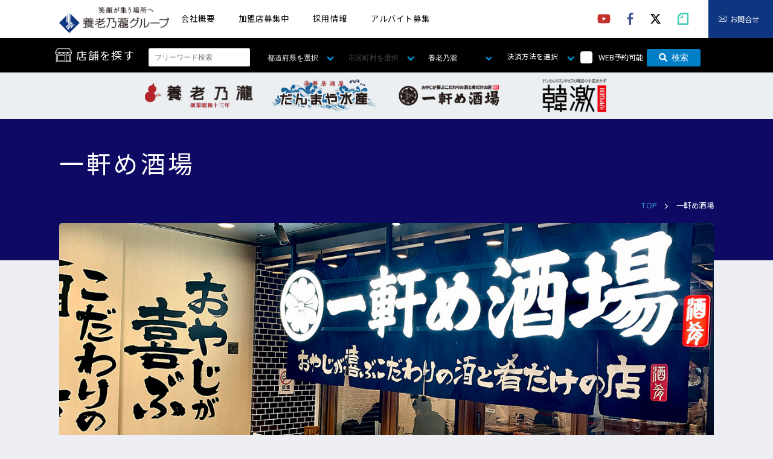

--- FILE ---
content_type: text/html; charset=UTF-8
request_url: https://www.yoronotaki.co.jp/store/ikkenme/index.html?PHPSESSID=mm01psn6dqhi7uujc2slmgru5m
body_size: 9716
content:

<!DOCTYPE html>
<html lang="ja">

<head>
  <meta http-equiv="Content-Type" content="text/html; charset=UTF-8">
  <title>一軒め酒場 │ 養老乃瀧グループ</title>
  <meta name="Keywords" content="養老,養老乃瀧,養老の滝,養老の瀧,一軒め酒場,一軒目酒場,だんまや水産,だんまや" />
  <meta name="Description" content="ご宴会など、楽しい会合のひとときは「養老乃瀧グループ」とご指名下さいますよう、お願い申し上げます。" />
  <meta property="og:image" content="/assets/img/common/facebook.jpg">
  <meta property="og:title" content="養老乃瀧│一軒め酒場">
  <meta property="og:description" content="ご宴会など、楽しい会合のひとときは「養老乃瀧グループ」とご指名下さいますよう、お願い申し上げます。">
  <meta name="viewport" content="width=device-width,initial-scale=1.0">
  <script defer src="https://use.fontawesome.com/releases/v5.6.3/js/all.js"></script>

  <!-- CSS Settings -->
  <link type="text/css" rel="stylesheet" href="/assets/css/style.css?20221223">
  <link type="text/css" rel="stylesheet" href="/assets/css/common/style.css?20211007">

  <!-- CSS lightbox -->
  <link rel="stylesheet" type="text/css" href="https://cdnjs.cloudflare.com/ajax/libs/lightbox2/2.11.1/css/lightbox.min.css">

  <!-- CSS  slick-->
  <link rel="stylesheet" type="text/css" href="//cdn.jsdelivr.net/npm/slick-carousel@1.8.1/slick/slick.css" />

  <!-- jquery -->
  <script src="https://ajax.googleapis.com/ajax/libs/jquery/3.4.1/jquery.min.js"></script>
  <script src="https://cdnjs.cloudflare.com/ajax/libs/lightbox2/2.11.1/js/lightbox.min.js"></script>

  <!-- slick -->
  <script type="text/javascript" src="//cdn.jsdelivr.net/npm/slick-carousel@1.8.1/slick/slick.min.js"></script>

  <script src="/assets/js/bundle.js?12345678910"></script>
  <script src="/assets/js/common/script.js"></script>
  <script src="/assets/js/top/pickup.js"></script>
  <!-- Google Tag Manager -->
<script>(function(w,d,s,l,i){w[l]=w[l]||[];w[l].push({'gtm.start':
new Date().getTime(),event:'gtm.js'});var f=d.getElementsByTagName(s)[0],
j=d.createElement(s),dl=l!='dataLayer'?'&l='+l:'';j.async=true;j.src=
'https://www.googletagmanager.com/gtm.js?id='+i+dl;f.parentNode.insertBefore(j,f);
})(window,document,'script','dataLayer','GTM-KG9X8JZ');</script>
<!-- End Google Tag Manager -->

<!-- Google Tag Manager (noscript) -->
<noscript><iframe src="https://www.googletagmanager.com/ns.html?id=GTM-KG9X8JZ"
height="0" width="0" style="display:none;visibility:hidden"></iframe></noscript>
<!-- End Google Tag Manager (noscript) -->
</head>

<body class="store_page">
  <header class="header_block">

    <div class="header_block_top">
      <div class="header_block_top__wrapper">
        <h1><a href="/?PHPSESSID=mm01psn6dqhi7uujc2slmgru5m"><img src="/assets/img/common/pic_main_logo.png" alt="養老乃瀧グループ"></a></h1>

        <div class="header_block_hamburger_menu_area">
          <nav class="header_block_top_nav">
            <ul>
              <li><a href="/corporate/group_policy.html?PHPSESSID=mm01psn6dqhi7uujc2slmgru5m" class="header_nav_corporate">会社概要</a></li>
              <li class="is-sp"><a href="/store/yoronotaki/index.html?PHPSESSID=mm01psn6dqhi7uujc2slmgru5m"  class="header_nav_franchisee">業態紹介</a></li>
              <li><a href="/franchisee/index.html?PHPSESSID=mm01psn6dqhi7uujc2slmgru5m"  class="header_nav_franchisee">加盟店募集中</a></li>
              <li><a href="/recruit/?PHPSESSID=mm01psn6dqhi7uujc2slmgru5m" class="header_nav_recruit">採用情報</a></li>
              <li><a href="/pa/?PHPSESSID=mm01psn6dqhi7uujc2slmgru5m" class="header_nav_pa">アルバイト募集</a></li>
              <li class="is-sp"><a href="/search/index.html?PHPSESSID=mm01psn6dqhi7uujc2slmgru5m">店舗を探す</a></li>
              <li class="is-sp"><a href="/newform/contact/?PHPSESSID=mm01psn6dqhi7uujc2slmgru5m">お問合せ</a></li>
            </ul>
          </nav>
          <ul class="header_block_top_sns">
            <li><a href="https://www.youtube.com/@yoro_channel" target="_blank"><i class="fab fa-youtube"></i></a></li>
            <li> <a href="https://www.facebook.com/yoronotaki.official/" target="_blank"><i class="fab fa-facebook-f"></i></a></li>
            <li> <a href="https://twitter.com/yoronotaki_com" target="_blank"><div class="icon-x"><svg xmlns="http://www.w3.org/2000/svg" viewBox="0 0 512 512"><path d="M389.2 48h70.6L305.6 224.2 487 464H345L233.7 318.6 106.5 464H35.8L200.7 275.5 26.8 48H172.4L272.9 180.9 389.2 48zM364.4 421.8h39.1L151.1 88h-42L364.4 421.8z"/></svg></div></a></li>
            <li><a href="https://note.com/yoro_official" target="_blank" class="fa-note-f">
              <img src="/assets/img/common/ico_note.svg" alt="note" class="is-pc">
              <img src="/assets/img/common/ico_note_white.svg" alt="note" class="is-sp">
            </a></li>
          </ul>
          <div class="header_block_top_contact">
            <a href="/newform/contact/?PHPSESSID=mm01psn6dqhi7uujc2slmgru5m">お問合せ</a>
          </div>
        </div>
      </div>
    </div>

    <div class="header_block_hamburger_menu is-sp">
      <span></span>
      <span></span>
      <span></span>
    </div><div class="header_block_middle">
  <div class="header_block_middle__wrapper">
  <h2 class="searchTit">店舗を探す</h2>
  <!-- <div class="searchArea__btn is-sp">
    <p class="searchSp01 is-sp"><a href="/search/cp_list.html?PHPSESSID=mm01psn6dqhi7uujc2slmgru5m"><i class="fas fa-map-marker-alt"></i>現在地から探す</a>
    </p>
    <p class="searchSp02 is-sp">条件を指定して探す</p>
  </div> -->
  <div class="form_wrapper">
    <form name="formShopSearch" id="formShopSearch" action="/search/index.html" method="get"><input type="hidden" name="PHPSESSID" value="mm01psn6dqhi7uujc2slmgru5m" />
      <input type="hidden" name="takeout" value="0"><!--通常検索ではテイクアウトはfalseとして送信-->
      <input type="text" placeholder="フリーワード検索" onClick="this.value=''" name="keyword" value="">

      <div class="select_block">
      <select name="state">
  <option value="" class="blank">都道府県を選択</option>
  <option value="北海道" >北海道</option>
  <option value="青森県" >青森県</option>
  <option value="岩手県" >岩手県</option>
  <option value="宮城県" >宮城県</option>
  <option value="秋田県" >秋田県</option>
  <option value="山形県" >山形県</option>
  <option value="福島県" >福島県</option>
  <option value="茨城県" >茨城県</option>
  <option value="栃木県" >栃木県</option>
  <option value="群馬県" >群馬県</option>
  <option value="埼玉県" >埼玉県</option>
  <option value="千葉県" >千葉県</option>
  <option value="東京都" >東京都</option>
  <option value="神奈川県" >神奈川県</option>
  <option value="新潟県" >新潟県</option>
  <option value="石川県" >石川県</option>
  <option value="長野県" >長野県</option>
  <option value="静岡県" >静岡県</option>
  <option value="愛知県" >愛知県</option>
  <option value="三重県" >三重県</option>
  <option value="大阪府" >大阪府</option>
  <option value="島根県" >島根県</option>
  <option value="岡山県" >岡山県</option>
  <option value="広島県" >広島県</option>
  <option value="山口県" >山口県</option>
  <option value="徳島県" >徳島県</option>
  <option value="香川県" >香川県</option>
  <option value="愛媛県" >愛媛県</option>
  <option value="高知県" >高知県</option>
  <option value="沖縄県" >沖縄県</option>
</select>

      </div>

      <div class="select_block">
      <select name="city">
  <option value="" class="blank">市区町村を選択</option>
</select>
<select name="city_options" style="display: none;" disabled>
  <option value="札幌市" data-belong-state="北海道" >札幌市</option>
  <option value="千歳市" data-belong-state="北海道" >千歳市</option>
  <option value="稚内市" data-belong-state="北海道" >稚内市</option>
  <option value="日高郡" data-belong-state="北海道" >日高郡</option>
  <option value="北津軽郡" data-belong-state="青森県" >北津軽郡</option>
  <option value="一関市" data-belong-state="岩手県" >一関市</option>
  <option value="花巻市" data-belong-state="岩手県" >花巻市</option>
  <option value="釜石市" data-belong-state="岩手県" >釜石市</option>
  <option value="宮古市" data-belong-state="岩手県" >宮古市</option>
  <option value="紫波郡" data-belong-state="岩手県" >紫波郡</option>
  <option value="盛岡市" data-belong-state="岩手県" >盛岡市</option>
  <option value="塩釜市" data-belong-state="宮城県" >塩釜市</option>
  <option value="角田市" data-belong-state="宮城県" >角田市</option>
  <option value="岩沼市" data-belong-state="宮城県" >岩沼市</option>
  <option value="宮城郡" data-belong-state="宮城県" >宮城郡</option>
  <option value="栗原市" data-belong-state="宮城県" >栗原市</option>
  <option value="黒川郡" data-belong-state="宮城県" >黒川郡</option>
  <option value="仙台市" data-belong-state="宮城県" >仙台市</option>
  <option value="多賀城市町前１丁目２－３" data-belong-state="宮城県" >多賀城市町前１丁目２－３</option>
  <option value="大崎市" data-belong-state="宮城県" >大崎市</option>
  <option value="秋田市" data-belong-state="秋田県" >秋田市</option>
  <option value="新庄市" data-belong-state="山形県" >新庄市</option>
  <option value="伊達市" data-belong-state="福島県" >伊達市</option>
  <option value="須賀川市" data-belong-state="福島県" >須賀川市</option>
  <option value="西白河郡" data-belong-state="福島県" >西白河郡</option>
  <option value="石川郡" data-belong-state="福島県" >石川郡</option>
  <option value="相馬市" data-belong-state="福島県" >相馬市</option>
  <option value="田村郡" data-belong-state="福島県" >田村郡</option>
  <option value="南相馬市" data-belong-state="福島県" >南相馬市</option>
  <option value="白河市" data-belong-state="福島県" >白河市</option>
  <option value="福島市" data-belong-state="福島県" >福島市</option>
  <option value="守谷市" data-belong-state="茨城県" >守谷市</option>
  <option value="宇都宮市" data-belong-state="栃木県" >宇都宮市</option>
  <option value="佐野市" data-belong-state="栃木県" >佐野市</option>
  <option value="館林市" data-belong-state="群馬県" >館林市</option>
  <option value="桐生市" data-belong-state="群馬県" >桐生市</option>
  <option value="邑楽郡" data-belong-state="群馬県" >邑楽郡</option>
  <option value="さいたま市" data-belong-state="埼玉県" >さいたま市</option>
  <option value="越谷市" data-belong-state="埼玉県" >越谷市</option>
  <option value="鴻巣市" data-belong-state="埼玉県" >鴻巣市</option>
  <option value="志木市" data-belong-state="埼玉県" >志木市</option>
  <option value="春日部市" data-belong-state="埼玉県" >春日部市</option>
  <option value="所沢市" data-belong-state="埼玉県" >所沢市</option>
  <option value="川口市" data-belong-state="埼玉県" >川口市</option>
  <option value="草加市" data-belong-state="埼玉県" >草加市</option>
  <option value="朝霞市" data-belong-state="埼玉県" >朝霞市</option>
  <option value="南埼玉郡" data-belong-state="埼玉県" >南埼玉郡</option>
  <option value="蕨市" data-belong-state="埼玉県" >蕨市</option>
  <option value="習志野市" data-belong-state="千葉県" >習志野市</option>
  <option value="松戸市" data-belong-state="千葉県" >松戸市</option>
  <option value="千葉市" data-belong-state="千葉県" >千葉市</option>
  <option value="袖ケ浦市" data-belong-state="千葉県" >袖ケ浦市</option>
  <option value="東金市" data-belong-state="千葉県" >東金市</option>
  <option value="白井市" data-belong-state="千葉県" >白井市</option>
  <option value="八千代市" data-belong-state="千葉県" >八千代市</option>
  <option value="茂原市" data-belong-state="千葉県" >茂原市</option>
  <option value="流山市" data-belong-state="千葉県" >流山市</option>
  <option value="葛飾区" data-belong-state="東京都" >葛飾区</option>
  <option value="江戸川区" data-belong-state="東京都" >江戸川区</option>
  <option value="江東区" data-belong-state="東京都" >江東区</option>
  <option value="港区" data-belong-state="東京都" >港区</option>
  <option value="荒川区" data-belong-state="東京都" >荒川区</option>
  <option value="三鷹市" data-belong-state="東京都" >三鷹市</option>
  <option value="渋谷区" data-belong-state="東京都" >渋谷区</option>
  <option value="新宿区" data-belong-state="東京都" >新宿区</option>
  <option value="杉並区" data-belong-state="東京都" >杉並区</option>
  <option value="世田谷区" data-belong-state="東京都" >世田谷区</option>
  <option value="千代田区" data-belong-state="東京都" >千代田区</option>
  <option value="足立区" data-belong-state="東京都" >足立区</option>
  <option value="台東区" data-belong-state="東京都" >台東区</option>
  <option value="大田区" data-belong-state="東京都" >大田区</option>
  <option value="中央区" data-belong-state="東京都" >中央区</option>
  <option value="中野区" data-belong-state="東京都" >中野区</option>
  <option value="町田市" data-belong-state="東京都" >町田市</option>
  <option value="調布市" data-belong-state="東京都" >調布市</option>
  <option value="東大和市" data-belong-state="東京都" >東大和市</option>
  <option value="日野市" data-belong-state="東京都" >日野市</option>
  <option value="八王子市" data-belong-state="東京都" >八王子市</option>
  <option value="板橋区" data-belong-state="東京都" >板橋区</option>
  <option value="品川区" data-belong-state="東京都" >品川区</option>
  <option value="府中市" data-belong-state="東京都" >府中市</option>
  <option value="武蔵野市" data-belong-state="東京都" >武蔵野市</option>
  <option value="文京区" data-belong-state="東京都" >文京区</option>
  <option value="豊島区" data-belong-state="東京都" >豊島区</option>
  <option value="北区" data-belong-state="東京都" >北区</option>
  <option value="墨田区" data-belong-state="東京都" >墨田区</option>
  <option value="目黒区" data-belong-state="東京都" >目黒区</option>
  <option value="練馬区" data-belong-state="東京都" >練馬区</option>
  <option value="横須賀市" data-belong-state="神奈川県" >横須賀市</option>
  <option value="横浜市" data-belong-state="神奈川県" >横浜市</option>
  <option value="横浜市港南区" data-belong-state="神奈川県" >横浜市港南区</option>
  <option value="鎌倉市" data-belong-state="神奈川県" >鎌倉市</option>
  <option value="厚木市" data-belong-state="神奈川県" >厚木市</option>
  <option value="小田原市" data-belong-state="神奈川県" >小田原市</option>
  <option value="川崎市" data-belong-state="神奈川県" >川崎市</option>
  <option value="大和市" data-belong-state="神奈川県" >大和市</option>
  <option value="南足柄市" data-belong-state="神奈川県" >南足柄市</option>
  <option value="平塚市" data-belong-state="神奈川県" >平塚市</option>
  <option value="新潟市" data-belong-state="新潟県" >新潟市</option>
  <option value="長岡市" data-belong-state="新潟県" >長岡市</option>
  <option value="金沢市" data-belong-state="石川県" >金沢市</option>
  <option value="伊那市" data-belong-state="長野県" >伊那市</option>
  <option value="岡谷市" data-belong-state="長野県" >岡谷市</option>
  <option value="下伊那郡" data-belong-state="長野県" >下伊那郡</option>
  <option value="佐久市" data-belong-state="長野県" >佐久市</option>
  <option value="松本市" data-belong-state="長野県" >松本市</option>
  <option value="上伊那郡" data-belong-state="長野県" >上伊那郡</option>
  <option value="上田市" data-belong-state="長野県" >上田市</option>
  <option value="須坂市" data-belong-state="長野県" >須坂市</option>
  <option value="大町市" data-belong-state="長野県" >大町市</option>
  <option value="長野市" data-belong-state="長野県" >長野市</option>
  <option value="飯田市" data-belong-state="長野県" >飯田市</option>
  <option value="北安曇郡" data-belong-state="長野県" >北安曇郡</option>
  <option value="掛川市" data-belong-state="静岡県" >掛川市</option>
  <option value="御前崎市" data-belong-state="静岡県" >御前崎市</option>
  <option value="浜松市" data-belong-state="静岡県" >浜松市</option>
  <option value="富士市" data-belong-state="静岡県" >富士市</option>
  <option value="名古屋市" data-belong-state="愛知県" >名古屋市</option>
  <option value="三重郡" data-belong-state="三重県" >三重郡</option>
  <option value="尾鷲市" data-belong-state="三重県" >尾鷲市</option>
  <option value="茨木市" data-belong-state="大阪府" >茨木市</option>
  <option value="堺市" data-belong-state="大阪府" >堺市</option>
  <option value="堺市堺区" data-belong-state="大阪府" >堺市堺区</option>
  <option value="吹田市" data-belong-state="大阪府" >吹田市</option>
  <option value="大阪市" data-belong-state="大阪府" >大阪市</option>
  <option value="大阪市天王寺区" data-belong-state="大阪府" >大阪市天王寺区</option>
  <option value="富田林市" data-belong-state="大阪府" >富田林市</option>
  <option value="江津市" data-belong-state="島根県" >江津市</option>
  <option value="松江市" data-belong-state="島根県" >松江市</option>
  <option value="大田市" data-belong-state="島根県" >大田市</option>
  <option value="倉敷市" data-belong-state="岡山県" >倉敷市</option>
  <option value="広島市" data-belong-state="広島県" >広島市</option>
  <option value="三次市" data-belong-state="広島県" >三次市</option>
  <option value="岩国市" data-belong-state="山口県" >岩国市</option>
  <option value="長門市" data-belong-state="山口県" >長門市</option>
  <option value="徳島市" data-belong-state="徳島県" >徳島市</option>
  <option value="高松市" data-belong-state="香川県" >高松市</option>
  <option value="今治市" data-belong-state="愛媛県" >今治市</option>
  <option value="四国中央市" data-belong-state="愛媛県" >四国中央市</option>
  <option value="松山市" data-belong-state="愛媛県" >松山市</option>
  <option value="南国市" data-belong-state="高知県" >南国市</option>
  <option value="那覇市" data-belong-state="沖縄県" >那覇市</option>
</select>

      </div>

      <div class="select_block brand">
      <select name="brand" id="brand">
  <option value="" class="blank">タイプを選択</option>
  <option value="養老乃瀧" selected>養老乃瀧</option>
  <option value="だんまや水産" >だんまや水産</option>
  <option value="一軒め酒場" >一軒め酒場</option>
  <option value="韓激" >韓激</option>
</select>

      </div>

      <div class="select_block payment">
        <div class="cashlessArea">
          <div class="cashlessBox">
            <div class="actTrigger trig01"><span class="trig">決済方法を選択</span>
              <div class="cashlessBoxCover shBox01">
                <dl>
                  <dt>クレジットカード</dt>
                  <dd><label><input type="checkbox" name="cl_credit[]" value="C001">VISA</label>
<label><input type="checkbox" name="cl_credit[]" value="C002">MasterCard</label>
<label><input type="checkbox" name="cl_credit[]" value="C003">JCB</label>
<label><input type="checkbox" name="cl_credit[]" value="C004">AMERICAN EXPRESS</label>
<label><input type="checkbox" name="cl_credit[]" value="C005">Diners Club</label>
<label><input type="checkbox" name="cl_credit[]" value="C006">銀聯</label>
<label><input type="checkbox" name="cl_credit[]" value="C007">DISCOVER</label>
<input type="hidden" name="cl_credit[]" value=""></dd>
                </dl>
                <dl>
                  <dt>電子マネー</dt>
                  <dd><label><input type="checkbox" name="cl_em[]" value="C001">交通IC</label>
<label><input type="checkbox" name="cl_em[]" value="C002">Edy</label>
<label><input type="checkbox" name="cl_em[]" value="C003">QUICPay</label>
<label><input type="checkbox" name="cl_em[]" value="C004">nanaco</label>
<label><input type="checkbox" name="cl_em[]" value="C005">iD</label>
<label><input type="checkbox" name="cl_em[]" value="C006">waon</label>
<label><input type="checkbox" name="cl_em[]" value="C007">Apple Pay</label>
<input type="hidden" name="cl_em[]" value=""></dd>
                </dl>
                  <dl>
                    <dt>QRコード</dt>
                    <dd><label><input type="checkbox" name="cl_qr[]" value="C001">PayPay</label>
<label><input type="checkbox" name="cl_qr[]" value="C002">Alipay+</label>
<label><input type="checkbox" name="cl_qr[]" value="C003">LINEPay</label>
<label><input type="checkbox" name="cl_qr[]" value="C004">WeChatPay</label>
<label><input type="checkbox" name="cl_qr[]" value="C005">Merpay</label>
<label><input type="checkbox" name="cl_qr[]" value="C006">楽天Pay</label>
<label><input type="checkbox" name="cl_qr[]" value="C007">auPAY</label>
<label><input type="checkbox" name="cl_qr[]" value="C008">d払い</label>
<label><input type="checkbox" name="cl_qr[]" value="C009">SmartCode</label>
<input type="hidden" name="cl_qr[]" value=""></dd>
                  </dl>
                </div>
              </div>
            </div>
          </div>
        </div>

        <label for="cehckbox_web" class="cehckbox_web_label">
          <input type="checkbox" id="cehckbox_web" name="enkai[]" value="1"   class="cehckbox_web_input" />
          <span>WEB予約可能</span>
        </label>
        <input type="hidden" name="enkai[]" value="">
        <button type="submit" name="_search_x"><i class="fas fa-search"></i>検索</button>
      </form>
    </div>
  </div>
</div>
<div class="is-pc header_block_bottom">
  <div class="header_block_bottom__wrapper">
    <ul class="header_block_bottom_link">
      <li><a href="/store/yoronotaki/index.html?PHPSESSID=mm01psn6dqhi7uujc2slmgru5m"><img src="/assets/img/common/pic_common_logo_youronotaki.png" alt="養老乃瀧"></a></li>
      <li><a href="/store/danmaya/index.html?PHPSESSID=mm01psn6dqhi7uujc2slmgru5m"><img src="/assets/img/common/pic_common_logo_danmaya.png" alt="だんまや水産"></a></li>
      <li><a href="/store/ikkenme/index.html?PHPSESSID=mm01psn6dqhi7uujc2slmgru5m"><img src="/assets/img/common/pic_common_logo_ikkenme.png" alt="一軒め酒場"></a></li>
      <li><a href="/store/kangeki/index.html?PHPSESSID=mm01psn6dqhi7uujc2slmgru5m"><img src="/assets/img/common/pic_common_logo_kangeki.png" alt="韓激"></a></li>
    </ul>
  </div>
</div>
</header>
<section class="title_block">
  <div class="title_block__wrapper">
    <div class="title_block_contents warpper_flex_style">
      <div class="title_block_contents__head">
        <h2>一軒め酒場</h2>
      </div>
    </div>
    <div class="breadcrumbs_block">
      <ul>
        <li><a href="/?PHPSESSID=mm01psn6dqhi7uujc2slmgru5m">TOP</a></li>
        <li>一軒め酒場</li>
      </ul>
    </div>
  </div>
</section>
<div class="sp_title_link_nav is-sp">
  <ul>
    <li><a href="/store/yoronotaki/index.html?PHPSESSID=mm01psn6dqhi7uujc2slmgru5m">養老乃瀧</a></li>
    <li><a href="/store/danmaya/index.html?PHPSESSID=mm01psn6dqhi7uujc2slmgru5m">だんまや水産</a></li>
    <li><a href="/store/ikkenme/index.html?PHPSESSID=mm01psn6dqhi7uujc2slmgru5m" class="sp_title_link_nav_current">一軒め酒場</a></li>
    <li><a href="/store/kangeki/index.html?PHPSESSID=mm01psn6dqhi7uujc2slmgru5m">韓激</a></li>
  </ul>
</div>
<section class="content_block">
  <div class="content_block__wrapper">
    <div class="content_block_visual_image">
      <img src="/assets/img/store_page/pic_content_block_main_visual_ikkenme.jpg" alt="一軒め酒場">
    </div>

    <div class="content_block_head">
      <div class="content_block_head_store">
        <h3>
          <img src="/assets/img/store_page/pic_content_block_feature_logo_ikkenme.svg" alt="一軒め酒場">
        </h3>
      </div>
      <div class="content_block_head_text">
        <p>
          ご提供するメニューや運営の無駄を省くことで、<br class="is-sp">お客様を笑顔にするコストパフォーマンス居酒屋。<br>
              オペレーション改善やコストカットによって、<br class="is-sp">スピーディに低価格で酒や料理をご提供いたします。
          </p>
      </div>
    </div>

    <div class="content_block_detail">
      <div class="content_block_detail__inner">
        <div class="content_block_detail_contents">
          <div class="content_block_detail_contents__image">
            <img src="/assets/img/store_page/pic_content_block_detail_contents_image_ikkenme.jpg" alt="料理画像">
            <p class="caption_txt">※こちらの商品画像はイメージです</p>
          </div>
          <div class="content_block_detail_contents__menu">
            <div class="menu_list">

              <div class="menu_list_item">
                <div class="menu_list_item_btn">
                  <a href="/menu/book140?PHPSESSID=mm01psn6dqhi7uujc2slmgru5m" target="_blank">グランドメニュー</a>
                </div>
                <div class="menu_list_item_sub_text">
                  <p> ※一部店舗で実施内容、ならびに販売価格等が<br class="is-pc">異なる場合があります。</p>
                </div>
              </div>

              <div class="menu_list_item">
                <div class="menu_list_item_btn">
                  <a href="/search/index.html?keyword=&state=&brand=%E4%B8%80%E8%BB%92%E3%82%81%E9%85%92%E5%A0%B4&cl_credit%5B%5D=&cl_em%5B%5D=&cl_qr%5B%5D=&enkai%5B%5D=1&enkai%5B%5D=&_search_x=&PHPSESSID=mm01psn6dqhi7uujc2slmgru5m">WEB予約</a>
                </div>
              </div>

              <div class="menu_list_item">
                <div class="menu_list_item_btn">
                  <a href="/franchisee/gyotai_ikkenme.html?PHPSESSID=mm01psn6dqhi7uujc2slmgru5m">加盟店募集</a>
                </div>
              </div>

              <div class="menu_list_item">
                <div class="menu_list_item_btn">
                  <a href="/search/index.html?keyword=&state=&brand=%E4%B8%80%E8%BB%92%E3%82%81%E9%85%92%E5%A0%B4&cl_credit%5B%5D=&cl_em%5B%5D=&cl_qr%5B%5D=&enkai%5B%5D=&_search_x=&PHPSESSID=mm01psn6dqhi7uujc2slmgru5m">全国の店舗一覧</a>
                </div>
              </div>
            </div>
            <div class="menu_inside_store">
              <div class="menu_inside_store_link">
                <a href="https://www.google.com/maps/@35.6653485,139.7585238,3a,75y,194.03h,85.11t/data=!3m8!1e1!3m6!1sAF1QipN70S9et9bZTrHEZ4BY4kRvfUvdaH_9X7mtvlOI!2e10!3e11!6shttps:%2F%2Flh5.googleusercontent.com%2Fp%2FAF1QipN70S9et9bZTrHEZ4BY4kRvfUvdaH_9X7mtvlOI%3Dw129-h106-k-no-pi-0-ya0-ro-0-fo100!7i10864!8i5432?shorturl=1" target="_blank">店内イメージ<br class="is-sp"><span>（Googleストリートビュー）</span></a>
              </div>
              <div class="menu_inside_store_text">
                <p>※店内イメージは新型店舗の内装になっております。</p>
              </div>
            </div>
          </div>
          <div class="content_block_detail_contents__sns">
            <p style="margin-top: 60px; text-align: center;"><a href="https://www.instagram.com/ikkenme_official/" target="_blank"><img src="/assets/img/store_page/icon_instagram.png" alt="Instagram" width="50"></a></p>
          </div>
        </div>
      </div>

      <div class="content_block_other_stores">
        <div class="content_block_other_stores_head">
          <h3>他の業態を見る</h3>
        </div>
        <div class="content_block_other_stores_list">
          <ul>
            <li><a href="/store/yoronotaki/index.html?PHPSESSID=mm01psn6dqhi7uujc2slmgru5m"><img src="/assets/img/store_page/pic_content_block_other_stores_youronotaki.png" alt="養老乃瀧"></a></li>
            <li><a href="/store/danmaya/index.html?PHPSESSID=mm01psn6dqhi7uujc2slmgru5m"><img src="/assets/img/store_page/pic_content_block_other_stores_danmaya.png" alt="だんまや水産"></a></li>
            <li><a href="/store/ikkenme/index.html?PHPSESSID=mm01psn6dqhi7uujc2slmgru5m"><img src="/assets/img/store_page/pic_content_block_other_stores_ikkenme.png" alt="一軒め酒場"></a></li>
            <li><a href="/store/kangeki/index.html?PHPSESSID=mm01psn6dqhi7uujc2slmgru5m"><img src="/assets/img/store_page/pic_content_block_other_stores_kangeki.png" alt="韓激"></a></li>
          </ul>
        </div>
      </div>
    </div>
</section>

    <!-- -----searchArea Start----- -->
        <script src="/common/js/stateAndCityPulldown.js"></script>
    <div class="sp_modal_search_area">
      <div class="sp_modal_search_area__close">
        <img src="/assets/img/common/pic_sp_modal_search_close.svg" alt="閉じる">
      </div>
      <section class="top_block__search">
        <div id="searchArea">
          <p class="searchTit is-sp">店舗を探す</p>
          <div class="searchArea__btn">
            <p class="searchSp01 is-sp"><a href="/search/cp_list.html?PHPSESSID=mm01psn6dqhi7uujc2slmgru5m"><i class="fas fa-map-marker-alt"></i>現在地から探す</a>
            </p>
            <p class="searchSp02 is-sp">条件を指定して探す</p>
          </div>
          <div class="searcharea_outer">
            <form name="formShopSearch" id="formShopSearch" action="/search/index.html" method="get"><input type="hidden" name="PHPSESSID" value="mm01psn6dqhi7uujc2slmgru5m" />
              <input type="hidden" name="takeout" value="0"><!--通常検索ではテイクアウトはfalseとして送信-->
              <p><span class="is-pc">店舗を探す</span><input type="text" placeholder="フリーワード検索" onClick="this.value=''"
                  name="keyword" value=""></p>
              <label class="select">
                <select name="state">
  <option value="" class="blank">都道府県を選択</option>
  <option value="北海道" >北海道</option>
  <option value="青森県" >青森県</option>
  <option value="岩手県" >岩手県</option>
  <option value="宮城県" >宮城県</option>
  <option value="秋田県" >秋田県</option>
  <option value="山形県" >山形県</option>
  <option value="福島県" >福島県</option>
  <option value="茨城県" >茨城県</option>
  <option value="栃木県" >栃木県</option>
  <option value="群馬県" >群馬県</option>
  <option value="埼玉県" >埼玉県</option>
  <option value="千葉県" >千葉県</option>
  <option value="東京都" >東京都</option>
  <option value="神奈川県" >神奈川県</option>
  <option value="新潟県" >新潟県</option>
  <option value="石川県" >石川県</option>
  <option value="長野県" >長野県</option>
  <option value="静岡県" >静岡県</option>
  <option value="愛知県" >愛知県</option>
  <option value="三重県" >三重県</option>
  <option value="大阪府" >大阪府</option>
  <option value="島根県" >島根県</option>
  <option value="岡山県" >岡山県</option>
  <option value="広島県" >広島県</option>
  <option value="山口県" >山口県</option>
  <option value="徳島県" >徳島県</option>
  <option value="香川県" >香川県</option>
  <option value="愛媛県" >愛媛県</option>
  <option value="高知県" >高知県</option>
  <option value="沖縄県" >沖縄県</option>
</select>

              </label>
              <label class="select">
                <select name="city">
  <option value="" class="blank">市区町村を選択</option>
</select>
<select name="city_options" style="display: none;" disabled>
  <option value="札幌市" data-belong-state="北海道" >札幌市</option>
  <option value="千歳市" data-belong-state="北海道" >千歳市</option>
  <option value="稚内市" data-belong-state="北海道" >稚内市</option>
  <option value="日高郡" data-belong-state="北海道" >日高郡</option>
  <option value="北津軽郡" data-belong-state="青森県" >北津軽郡</option>
  <option value="一関市" data-belong-state="岩手県" >一関市</option>
  <option value="花巻市" data-belong-state="岩手県" >花巻市</option>
  <option value="釜石市" data-belong-state="岩手県" >釜石市</option>
  <option value="宮古市" data-belong-state="岩手県" >宮古市</option>
  <option value="紫波郡" data-belong-state="岩手県" >紫波郡</option>
  <option value="盛岡市" data-belong-state="岩手県" >盛岡市</option>
  <option value="塩釜市" data-belong-state="宮城県" >塩釜市</option>
  <option value="角田市" data-belong-state="宮城県" >角田市</option>
  <option value="岩沼市" data-belong-state="宮城県" >岩沼市</option>
  <option value="宮城郡" data-belong-state="宮城県" >宮城郡</option>
  <option value="栗原市" data-belong-state="宮城県" >栗原市</option>
  <option value="黒川郡" data-belong-state="宮城県" >黒川郡</option>
  <option value="仙台市" data-belong-state="宮城県" >仙台市</option>
  <option value="多賀城市町前１丁目２－３" data-belong-state="宮城県" >多賀城市町前１丁目２－３</option>
  <option value="大崎市" data-belong-state="宮城県" >大崎市</option>
  <option value="秋田市" data-belong-state="秋田県" >秋田市</option>
  <option value="新庄市" data-belong-state="山形県" >新庄市</option>
  <option value="伊達市" data-belong-state="福島県" >伊達市</option>
  <option value="須賀川市" data-belong-state="福島県" >須賀川市</option>
  <option value="西白河郡" data-belong-state="福島県" >西白河郡</option>
  <option value="石川郡" data-belong-state="福島県" >石川郡</option>
  <option value="相馬市" data-belong-state="福島県" >相馬市</option>
  <option value="田村郡" data-belong-state="福島県" >田村郡</option>
  <option value="南相馬市" data-belong-state="福島県" >南相馬市</option>
  <option value="白河市" data-belong-state="福島県" >白河市</option>
  <option value="福島市" data-belong-state="福島県" >福島市</option>
  <option value="守谷市" data-belong-state="茨城県" >守谷市</option>
  <option value="宇都宮市" data-belong-state="栃木県" >宇都宮市</option>
  <option value="佐野市" data-belong-state="栃木県" >佐野市</option>
  <option value="館林市" data-belong-state="群馬県" >館林市</option>
  <option value="桐生市" data-belong-state="群馬県" >桐生市</option>
  <option value="邑楽郡" data-belong-state="群馬県" >邑楽郡</option>
  <option value="さいたま市" data-belong-state="埼玉県" >さいたま市</option>
  <option value="越谷市" data-belong-state="埼玉県" >越谷市</option>
  <option value="鴻巣市" data-belong-state="埼玉県" >鴻巣市</option>
  <option value="志木市" data-belong-state="埼玉県" >志木市</option>
  <option value="春日部市" data-belong-state="埼玉県" >春日部市</option>
  <option value="所沢市" data-belong-state="埼玉県" >所沢市</option>
  <option value="川口市" data-belong-state="埼玉県" >川口市</option>
  <option value="草加市" data-belong-state="埼玉県" >草加市</option>
  <option value="朝霞市" data-belong-state="埼玉県" >朝霞市</option>
  <option value="南埼玉郡" data-belong-state="埼玉県" >南埼玉郡</option>
  <option value="蕨市" data-belong-state="埼玉県" >蕨市</option>
  <option value="習志野市" data-belong-state="千葉県" >習志野市</option>
  <option value="松戸市" data-belong-state="千葉県" >松戸市</option>
  <option value="千葉市" data-belong-state="千葉県" >千葉市</option>
  <option value="袖ケ浦市" data-belong-state="千葉県" >袖ケ浦市</option>
  <option value="東金市" data-belong-state="千葉県" >東金市</option>
  <option value="白井市" data-belong-state="千葉県" >白井市</option>
  <option value="八千代市" data-belong-state="千葉県" >八千代市</option>
  <option value="茂原市" data-belong-state="千葉県" >茂原市</option>
  <option value="流山市" data-belong-state="千葉県" >流山市</option>
  <option value="葛飾区" data-belong-state="東京都" >葛飾区</option>
  <option value="江戸川区" data-belong-state="東京都" >江戸川区</option>
  <option value="江東区" data-belong-state="東京都" >江東区</option>
  <option value="港区" data-belong-state="東京都" >港区</option>
  <option value="荒川区" data-belong-state="東京都" >荒川区</option>
  <option value="三鷹市" data-belong-state="東京都" >三鷹市</option>
  <option value="渋谷区" data-belong-state="東京都" >渋谷区</option>
  <option value="新宿区" data-belong-state="東京都" >新宿区</option>
  <option value="杉並区" data-belong-state="東京都" >杉並区</option>
  <option value="世田谷区" data-belong-state="東京都" >世田谷区</option>
  <option value="千代田区" data-belong-state="東京都" >千代田区</option>
  <option value="足立区" data-belong-state="東京都" >足立区</option>
  <option value="台東区" data-belong-state="東京都" >台東区</option>
  <option value="大田区" data-belong-state="東京都" >大田区</option>
  <option value="中央区" data-belong-state="東京都" >中央区</option>
  <option value="中野区" data-belong-state="東京都" >中野区</option>
  <option value="町田市" data-belong-state="東京都" >町田市</option>
  <option value="調布市" data-belong-state="東京都" >調布市</option>
  <option value="東大和市" data-belong-state="東京都" >東大和市</option>
  <option value="日野市" data-belong-state="東京都" >日野市</option>
  <option value="八王子市" data-belong-state="東京都" >八王子市</option>
  <option value="板橋区" data-belong-state="東京都" >板橋区</option>
  <option value="品川区" data-belong-state="東京都" >品川区</option>
  <option value="府中市" data-belong-state="東京都" >府中市</option>
  <option value="武蔵野市" data-belong-state="東京都" >武蔵野市</option>
  <option value="文京区" data-belong-state="東京都" >文京区</option>
  <option value="豊島区" data-belong-state="東京都" >豊島区</option>
  <option value="北区" data-belong-state="東京都" >北区</option>
  <option value="墨田区" data-belong-state="東京都" >墨田区</option>
  <option value="目黒区" data-belong-state="東京都" >目黒区</option>
  <option value="練馬区" data-belong-state="東京都" >練馬区</option>
  <option value="横須賀市" data-belong-state="神奈川県" >横須賀市</option>
  <option value="横浜市" data-belong-state="神奈川県" >横浜市</option>
  <option value="横浜市港南区" data-belong-state="神奈川県" >横浜市港南区</option>
  <option value="鎌倉市" data-belong-state="神奈川県" >鎌倉市</option>
  <option value="厚木市" data-belong-state="神奈川県" >厚木市</option>
  <option value="小田原市" data-belong-state="神奈川県" >小田原市</option>
  <option value="川崎市" data-belong-state="神奈川県" >川崎市</option>
  <option value="大和市" data-belong-state="神奈川県" >大和市</option>
  <option value="南足柄市" data-belong-state="神奈川県" >南足柄市</option>
  <option value="平塚市" data-belong-state="神奈川県" >平塚市</option>
  <option value="新潟市" data-belong-state="新潟県" >新潟市</option>
  <option value="長岡市" data-belong-state="新潟県" >長岡市</option>
  <option value="金沢市" data-belong-state="石川県" >金沢市</option>
  <option value="伊那市" data-belong-state="長野県" >伊那市</option>
  <option value="岡谷市" data-belong-state="長野県" >岡谷市</option>
  <option value="下伊那郡" data-belong-state="長野県" >下伊那郡</option>
  <option value="佐久市" data-belong-state="長野県" >佐久市</option>
  <option value="松本市" data-belong-state="長野県" >松本市</option>
  <option value="上伊那郡" data-belong-state="長野県" >上伊那郡</option>
  <option value="上田市" data-belong-state="長野県" >上田市</option>
  <option value="須坂市" data-belong-state="長野県" >須坂市</option>
  <option value="大町市" data-belong-state="長野県" >大町市</option>
  <option value="長野市" data-belong-state="長野県" >長野市</option>
  <option value="飯田市" data-belong-state="長野県" >飯田市</option>
  <option value="北安曇郡" data-belong-state="長野県" >北安曇郡</option>
  <option value="掛川市" data-belong-state="静岡県" >掛川市</option>
  <option value="御前崎市" data-belong-state="静岡県" >御前崎市</option>
  <option value="浜松市" data-belong-state="静岡県" >浜松市</option>
  <option value="富士市" data-belong-state="静岡県" >富士市</option>
  <option value="名古屋市" data-belong-state="愛知県" >名古屋市</option>
  <option value="三重郡" data-belong-state="三重県" >三重郡</option>
  <option value="尾鷲市" data-belong-state="三重県" >尾鷲市</option>
  <option value="茨木市" data-belong-state="大阪府" >茨木市</option>
  <option value="堺市" data-belong-state="大阪府" >堺市</option>
  <option value="堺市堺区" data-belong-state="大阪府" >堺市堺区</option>
  <option value="吹田市" data-belong-state="大阪府" >吹田市</option>
  <option value="大阪市" data-belong-state="大阪府" >大阪市</option>
  <option value="大阪市天王寺区" data-belong-state="大阪府" >大阪市天王寺区</option>
  <option value="富田林市" data-belong-state="大阪府" >富田林市</option>
  <option value="江津市" data-belong-state="島根県" >江津市</option>
  <option value="松江市" data-belong-state="島根県" >松江市</option>
  <option value="大田市" data-belong-state="島根県" >大田市</option>
  <option value="倉敷市" data-belong-state="岡山県" >倉敷市</option>
  <option value="広島市" data-belong-state="広島県" >広島市</option>
  <option value="三次市" data-belong-state="広島県" >三次市</option>
  <option value="岩国市" data-belong-state="山口県" >岩国市</option>
  <option value="長門市" data-belong-state="山口県" >長門市</option>
  <option value="徳島市" data-belong-state="徳島県" >徳島市</option>
  <option value="高松市" data-belong-state="香川県" >高松市</option>
  <option value="今治市" data-belong-state="愛媛県" >今治市</option>
  <option value="四国中央市" data-belong-state="愛媛県" >四国中央市</option>
  <option value="松山市" data-belong-state="愛媛県" >松山市</option>
  <option value="南国市" data-belong-state="高知県" >南国市</option>
  <option value="那覇市" data-belong-state="沖縄県" >那覇市</option>
</select>

              </label>
              <label class="select">
                <select name="brand" id="brand">
  <option value="" class="blank">タイプを選択</option>
  <option value="養老乃瀧" selected>養老乃瀧</option>
  <option value="だんまや水産" >だんまや水産</option>
  <option value="一軒め酒場" >一軒め酒場</option>
  <option value="韓激" >韓激</option>
</select>

              </label>
  
              <div class="cashlessArea">
                <div class="cashlessBox">
                  <div class="actTrigger trig01">
                    <p class="trig">決済方法を選択</p>
                    <div class="cashlessBoxCover shBox01">
                      <dl>
                        <dt>クレジットカード</dt>
                        <dd><label><input type="checkbox" name="cl_credit[]" value="C001">VISA</label>
<label><input type="checkbox" name="cl_credit[]" value="C002">MasterCard</label>
<label><input type="checkbox" name="cl_credit[]" value="C003">JCB</label>
<label><input type="checkbox" name="cl_credit[]" value="C004">AMERICAN EXPRESS</label>
<label><input type="checkbox" name="cl_credit[]" value="C005">Diners Club</label>
<label><input type="checkbox" name="cl_credit[]" value="C006">銀聯</label>
<label><input type="checkbox" name="cl_credit[]" value="C007">DISCOVER</label>
<input type="hidden" name="cl_credit[]" value=""></dd>
                      </dl>
                      <dl>
                        <dt>電子マネー</dt>
                        <dd><label><input type="checkbox" name="cl_em[]" value="C001">交通IC</label>
<label><input type="checkbox" name="cl_em[]" value="C002">Edy</label>
<label><input type="checkbox" name="cl_em[]" value="C003">QUICPay</label>
<label><input type="checkbox" name="cl_em[]" value="C004">nanaco</label>
<label><input type="checkbox" name="cl_em[]" value="C005">iD</label>
<label><input type="checkbox" name="cl_em[]" value="C006">waon</label>
<label><input type="checkbox" name="cl_em[]" value="C007">Apple Pay</label>
<input type="hidden" name="cl_em[]" value=""></dd>
                      </dl>
                      <dl>
                        <dt>QRコード</dt>
                        <dd><label><input type="checkbox" name="cl_qr[]" value="C001">PayPay</label>
<label><input type="checkbox" name="cl_qr[]" value="C002">Alipay+</label>
<label><input type="checkbox" name="cl_qr[]" value="C003">LINEPay</label>
<label><input type="checkbox" name="cl_qr[]" value="C004">WeChatPay</label>
<label><input type="checkbox" name="cl_qr[]" value="C005">Merpay</label>
<label><input type="checkbox" name="cl_qr[]" value="C006">楽天Pay</label>
<label><input type="checkbox" name="cl_qr[]" value="C007">auPAY</label>
<label><input type="checkbox" name="cl_qr[]" value="C008">d払い</label>
<label><input type="checkbox" name="cl_qr[]" value="C009">SmartCode</label>
<input type="hidden" name="cl_qr[]" value=""></dd>
                      </dl>
                    </div>
                  </div>
                </div>
              </div>
  
              <label class="cehckbox_web_label">
                <input type="checkbox" name="enkai[]" value="1"  />
                <span>WEB予約可能</span>
              </label>
              <input type="hidden" name="enkai[]" value="">
              <button type="submit" name="_search_x" value="code"><i class="fas fa-search"></i>検索</button>
            </form>
          </div>
        </div>
      </section>
    </div>    <!-- -----//searchArea End ----- --><div class="top_link is-pc">
    <a href="#top"><img src="/assets/img/common/pic_up_arrow_white.svg">TOP</a>
</div>

<div class="sp_modal_search_area__show">
    <img src="/assets/img/common/pic_sp_modal_search_show.svg" alt="開く">
</div>

<footer class="footer_block">



    <div class="footer_block_top">
        <div class="footer_block_top__wrapper">
            <ul>
                <li><a href="/store/yoronotaki/index.html?PHPSESSID=mm01psn6dqhi7uujc2slmgru5m"><img src="/assets/img/common/pic_common_logo_youronotaki.png" alt="養老乃瀧"></a></li>
                <li><a href="/store/danmaya/index.html?PHPSESSID=mm01psn6dqhi7uujc2slmgru5m"><img src="/assets/img/common/pic_common_logo_danmaya.png" alt="だんまや水産"></a></li>
                <li><a href="/store/ikkenme/index.html?PHPSESSID=mm01psn6dqhi7uujc2slmgru5m"><img src="/assets/img/common/pic_common_logo_ikkenme.png" alt="一軒め酒場"></a></li>
                <li><a href="/store/kangeki/index.html?PHPSESSID=mm01psn6dqhi7uujc2slmgru5m"><img src="/assets/img/common/pic_common_logo_kangeki.png" alt="韓激"></a></li>
            </ul>
        </div>
    </div>

    <div class="footer_block_middle">
        <div class="footer_block_middle__wrapper">
            <div class="footer_block_middle_list">

                <div class="footer_block_middle_list__item">
                    <p>コンテンツ</p>
                    <ul>
                        <li><a href="/corporate/group_policy.html?PHPSESSID=mm01psn6dqhi7uujc2slmgru5m">企業情報</a></li>
                        <li><a href="/franchisee/index.html?PHPSESSID=mm01psn6dqhi7uujc2slmgru5m">加盟店募集中</a></li>
                        <li><a href="/recruit/?PHPSESSID=mm01psn6dqhi7uujc2slmgru5m">採用情報</a></li>
                    </ul>
                </div>

                <div class="footer_block_middle_list__item">
                    <p>業態紹介</p>
                    <ul>
                        <li><a href="/store/yoronotaki/index.html?PHPSESSID=mm01psn6dqhi7uujc2slmgru5m">養老乃瀧</a></li>
                        <li><a href="/store/danmaya/index.html?PHPSESSID=mm01psn6dqhi7uujc2slmgru5m">だんまや水産</a></li>
                        <li><a href="/store/ikkenme/index.html?PHPSESSID=mm01psn6dqhi7uujc2slmgru5m">一軒め酒場</a></li>
                        <li><a href="/store/kangeki/index.html?PHPSESSID=mm01psn6dqhi7uujc2slmgru5m">韓激</a></li>
                    </ul>
                </div>

                <div class="footer_block_middle_list__item">
                    <p>ヘルプ</p>
                    <ul>
                        <li><a href="/newform/contact/?PHPSESSID=mm01psn6dqhi7uujc2slmgru5m">ご意見・お問合せ</a></li>
                        <li><a href="/application/?PHPSESSID=mm01psn6dqhi7uujc2slmgru5m">サイトご利用にあたって</a></li>
                        <li><a href="/policy/?PHPSESSID=mm01psn6dqhi7uujc2slmgru5m">プライバシーポリシー</a></li>

                    </ul>
                </div>

                <div class="footer_block_middle_list__item">
                    <p>ソーシャル</p>
                    <ul>
                        <li><a href="https://www.youtube.com/@yoro_channel" target="_blank">公式YouTube</a></li>
                        <li><a href="https://www.facebook.com/yoronotaki.official/" target="_blank">公式Facebook</a></li>
                        <li><a href="https://twitter.com/yoronotaki_com" target="_blank">公式X（旧Twitter）</a></li>
                        <li><a href="https://note.com/yoro_official" target="_blank">公式note</a></li>
                    </ul>
                </div>
            </div>

            <div class="is-sp footer_block_middle_title">
                <img src="/assets/img/common/pic_sp_footer_title.png" alt="養老乃瀧グループ">
            </div>

            <div class="footer_block_middle_sns">
                <ul>
                    <li><a href="https://www.youtube.com/@yoro_channel" target="_blank"><i class="fab fa-youtube"></i></a></li>
                    <li><a href="https://www.facebook.com/yoronotaki.official/" target="_blank"><i class="fab fa-facebook-f"></i></a></li>
                    <li><a href="https://twitter.com/yoronotaki_com" target="_blank"><div class="icon-x"><svg xmlns="http://www.w3.org/2000/svg" viewBox="0 0 512 512"><path d="M389.2 48h70.6L305.6 224.2 487 464H345L233.7 318.6 106.5 464H35.8L200.7 275.5 26.8 48H172.4L272.9 180.9 389.2 48zM364.4 421.8h39.1L151.1 88h-42L364.4 421.8z"/></svg></div></a></li>
                    <li><a href="https://note.com/yoro_official" target="_blank" class="fa-note-f"><img src="/assets/img/common/ico_note_white.svg" alt="note"></a></li>
                    <!-- <li><a href="?PHPSESSID=mm01psn6dqhi7uujc2slmgru5m" target="_blank"><i class="fab fa-instagram"></i></a></li> -->
                </ul>
            </div>
        </div>
    </div>

    <div class="footer_block_bottom">
        <div class="footer_block_bottom__wrapper">
            <p>Copyright 2003-2021 YORONOTAKI CO., LTD. All Rights Reserved.</p>
        </div>
    </div>
</footer>
</body>

</html>


--- FILE ---
content_type: image/svg+xml
request_url: https://www.yoronotaki.co.jp/assets/img/store_page/pic_content_block_feature_logo_ikkenme.svg
body_size: 54794
content:
<?xml version="1.0" encoding="utf-8"?>
<!-- Generator: Adobe Illustrator 28.3.0, SVG Export Plug-In . SVG Version: 6.00 Build 0)  -->
<svg version="1.1" id="レイヤー_1" xmlns="http://www.w3.org/2000/svg" xmlns:xlink="http://www.w3.org/1999/xlink" x="0px"
	 y="0px" viewBox="0 0 273.4 107.9" style="enable-background:new 0 0 273.4 107.9;" xml:space="preserve">
<style type="text/css">
	.st0{fill-rule:evenodd;clip-rule:evenodd;fill:#231815;}
	.st1{fill:#231815;}
	.st2{fill-rule:evenodd;clip-rule:evenodd;fill:#E50012;}
	.st3{fill:#FFFFFF;}
</style>
<g>
	<g>
		<path d="M31.6,45.2l0.8,1.1c1.8,0.6,5.9,3.8,8.6,6c0.1-0.1,0.1-0.1,0.2-0.2l-4.5-6.4l0.2-0.2l0.2-0.2l4.5,6.4
			c0.1-0.1,0.2-0.1,0.3-0.2c-1.1-3.3-2.6-8.1-2.6-10.1l-0.8-1.1l0.4-0.1l-0.6-0.9l-4.9,1l0,0l0,0l0,0l0,0l-2.7,4.2l0.6,0.9
			L31.6,45.2z"/>
		<path d="M42.7,58c-0.2,0-0.3-0.1-0.5-0.1l-3.5,8l-0.5-0.2l3.6-8c-0.1-0.1-0.2-0.1-0.3-0.2c-2.1,2.5-5.2,6-7,7.2l-0.6,1.3l-0.3-0.3
			l-0.5,0.9l3.3,3.8l0,0l0,0l0,0l0,0l5,0.3l0.5-0.9l-0.4-0.1l0.7-1.6C41.8,66.1,42.3,61.3,42.7,58z"/>
		<path d="M60.6,52.8L60.6,52.8L60.6,52.8l-2.4-4.4l-1,0.1l0.2,0.4l-0.6,0.1c-0.2,0.2-0.3,0.4-0.5,0.6c-1.3,1.2-6.2,3.1-9.5,4.3
			c0,0,0,0.1,0,0.1l8.8-0.7l0,0.3l0,0.3l-8.8,0.7c0,0.1,0,0.1,0,0.2c0,0,0,0.1,0,0.1c3.5,0.5,8.8,1.4,10.3,2.3
			c0.1,0.1,0.2,0.2,0.4,0.2l0.7-0.1l-0.1,0.4l1-0.1L60.6,52.8L60.6,52.8L60.6,52.8z"/>
		<path d="M42.6,51.4c0.3-0.1,0.6-0.1,0.9-0.1c0.1,0,0.2,0,0.3,0c0.3,0,0.6,0.1,0.9,0.2l0.7-1.3l0,0l1.6-3l0.2,0.1l0.2,0.1l-1.5,2.7
			l-0.5,0.9l-0.5,0.9c0.2,0.1,0.4,0.3,0.6,0.4c0.3,0.3,0.6,0.6,0.8,1c3.7-1.3,8.2-3.1,9.4-4.2c0,0,0-0.1,0.1-0.1
			c1.7-1.7,1.8-4.5,0.1-6.3c-1.7-1.8-4.6-1.9-6.4-0.2c-0.1,0.1-0.2,0.2-0.2,0.3c-0.1,0.1-0.2,0.1-0.3,0.1c-0.1-0.1-0.2-0.2-0.2-0.3
			c0-0.1,0-0.2,0-0.3c0.1-1.2-0.3-2.4-1-3.3c-0.8-0.9-1.9-1.5-3.1-1.6c-0.1,0-0.3,0-0.4,0c-1.1,0-2.1,0.4-2.9,1.1
			c-0.9,0.8-1.5,1.9-1.6,3.1c0,0.3,0,0.6,0.1,1C40.3,44.7,41.6,48.6,42.6,51.4z"/>
		<path d="M56.8,57.6c-0.1,0-0.2-0.1-0.3-0.1c-1.7-0.8-6.5-1.6-9.8-2.1c-0.1,0.5-0.3,0.9-0.6,1.3c-0.1,0.2-0.3,0.3-0.4,0.5l0.5,0.8
			l0.4,0.6l2.3,3.3l-0.2,0.2l-0.2,0.2l-2.1-3l-0.3-0.4l-0.9-1.2c-0.3,0.2-0.5,0.3-0.8,0.4c-0.3,0.1-0.7,0.2-1,0.2
			c-0.1,0-0.1,0-0.2,0c-0.4,3.2-0.7,7-0.6,9.1c0,0.5,0.1,0.9,0.2,1.2c0.7,2.4,3.2,3.7,5.6,3c1.2-0.3,2.1-1.1,2.7-2.2
			c0.6-1.1,0.7-2.3,0.4-3.4c0-0.1-0.1-0.2-0.1-0.3c-0.1-0.1,0-0.3,0.1-0.3c0.1-0.1,0.2-0.1,0.3,0c0.1,0.1,0.2,0.1,0.3,0.2
			c1,0.6,2.2,0.8,3.4,0.6c1.2-0.3,2.2-1,2.8-2c0.6-1,0.8-2.2,0.6-3.4C58.5,59.2,57.8,58.2,56.8,57.6z"/>
		<path d="M35,63.4c1.7-1.5,4.2-4.3,6-6.4c-0.3-0.3-0.6-0.7-0.7-1.2c-0.1-0.2-0.1-0.4-0.2-0.6l-1,0.1l-0.3,0l-3.7,0.3l0-0.6l3.1-0.2
			l0.3,0l1.4-0.1c0-0.3,0.1-0.7,0.1-1c0.1-0.3,0.2-0.6,0.4-0.9c-2.6-2.1-5.8-4.6-7.6-5.6c-0.4-0.2-0.7-0.3-0.9-0.4
			c-0.4-0.1-0.8-0.2-1.2-0.2c-2,0-3.8,1.3-4.4,3.3c-0.3,1.2-0.2,2.4,0.4,3.4c0.6,1.1,1.6,1.8,2.7,2.1c0.1,0,0.2,0.1,0.3,0.1
			c0.1,0,0.2,0.1,0.2,0.2c0,0.1-0.1,0.2-0.2,0.3c-0.1,0-0.2,0.1-0.3,0.1c-2.2,1.1-3.2,3.8-2.1,6c0.5,1.1,1.5,1.9,2.6,2.3
			c1.1,0.4,2.4,0.3,3.5-0.2C34.1,64.2,34.5,63.9,35,63.4z"/>
		<path d="M46.2,54C46.2,54,46.2,54,46.2,54c0-0.1-0.1-0.2-0.1-0.3c0-0.1-0.1-0.2-0.1-0.3c0-0.1-0.1-0.2-0.1-0.3
			c-0.2-0.4-0.6-0.7-0.9-0.9c-0.1,0-0.2-0.1-0.2-0.1c-0.1,0-0.2-0.1-0.3-0.1c-0.3-0.1-0.6-0.2-0.9-0.2c-0.2,0-0.5,0-0.7,0.1
			c0,0,0,0-0.1,0c-0.1,0-0.2,0.1-0.3,0.1c-0.1,0-0.2,0.1-0.3,0.1c-0.1,0-0.1,0.1-0.2,0.1c-0.1,0-0.2,0.1-0.2,0.2
			c-0.1,0.1-0.1,0.1-0.2,0.2c0,0-0.1,0.1-0.1,0.1c-0.1,0.1-0.1,0.1-0.2,0.2c0,0-0.1,0.1-0.1,0.1c0,0-0.1,0.1-0.1,0.1
			c-0.3,0.4-0.4,0.9-0.5,1.5c0,0,0,0,0,0.1c0,0.1,0,0.1,0,0.2c0,0.1,0,0.2,0,0.3c0.1,0.4,0.2,0.8,0.4,1.1c0.1,0.1,0.2,0.2,0.3,0.3
			c0.1,0.1,0.1,0.1,0.2,0.2c0.1,0.1,0.1,0.1,0.2,0.2c0.3,0.2,0.6,0.4,1,0.5c0.1,0,0.2,0,0.3,0.1c0.1,0,0.2,0,0.3,0c0,0,0.1,0,0.1,0
			c0.1,0,0.1,0,0.2,0c1.1-0.1,2.1-0.8,2.4-1.8c0.1-0.1,0.1-0.3,0.1-0.4c0-0.1,0-0.2,0-0.3c0-0.1,0-0.2,0-0.3c0,0,0,0,0,0
			c0-0.1,0-0.1,0-0.2c0-0.1,0-0.2,0-0.3C46.2,54.2,46.2,54.1,46.2,54z"/>
		<path d="M43.3,32.5c-0.1,0-0.1,0-0.2,0c-12.2,0.1-22,10.1-21.9,22.2c0.1,12.1,10,21.9,22.1,21.9c0.1,0,0.1,0,0.2,0
			c12.2-0.1,22-10.1,21.9-22.2C65.3,42.2,55.4,32.5,43.3,32.5z M57.5,65.4c-1.9,2.5-4.4,4.4-7.4,5.7c-1.1,0.4-2.2,0.8-3.3,1
			c-1.1,0.2-2.2,0.3-3.4,0.4c-0.1,0-0.1,0-0.2,0c-6.6,0-12.3-3.5-15.4-8.8c-0.4-0.7-0.8-1.4-1.1-2.1c-0.9-2.1-1.4-4.4-1.4-6.8
			c0-1.5,0.2-2.9,0.5-4.3c0.1-0.3,0.2-0.6,0.3-1c2.2-7.3,9-12.7,17-12.8c0.1,0,0.1,0,0.2,0c5,0,9.5,2,12.7,5.3
			c0.3,0.3,0.6,0.6,0.8,0.9c2.7,3.1,4.3,7.1,4.4,11.6c0,2.9-0.7,5.7-1.9,8.1C58.9,63.5,58.2,64.5,57.5,65.4z"/>
	</g>
	<g>
		<g>
			<g>
				<g>
					<g>
						<path class="st0" d="M100.9,56.3c0.2-0.1,0.3-0.2,0.5-0.2c0.2,0,0.3,0.4,0.6,0.3c0.4,0.5,0.6,1.1,0.9,1.6
							c0.4,0.1,0.5,0.5,0.8,0.6c0.1,0.6,0.3,1.1,0.7,1.4c0.1,0.6,0.6,1,0.6,1.7c0.1,1-0.6,1.7-1.6,1.8c-0.5,0-0.9-0.5-1.3-0.4
							c-0.3-0.1-0.6-0.4-1.1-0.4c-0.3,0-0.6-0.2-0.9-0.2c-0.1,0-0.2-0.1-0.4-0.1c-0.4-0.1-0.8,0.1-1.2,0c-1.1-0.1-2.2,0.2-3.3,0.3
							c-0.5,0.1-1.1,0-1.7,0.1c-1,0.1-2,0.1-3,0.2c-0.8,0.1-1.6,0-2.4,0.1c-0.8,0.2-1.7,0.2-2.4,0.4c-1,0.2-3.1,1-4.3,1.1
							c-1,0.1-2,0-2.7-0.2c-0.7-0.3-0.5-0.3-0.9-0.7c-0.2-0.2-0.4-0.6-0.6-0.8c-0.2-0.2-0.3-0.2-0.5-0.4c-0.4-0.3-0.6-0.7-1.1-0.9
							c0-0.3-0.2-0.6-0.1-0.9c-0.2-0.3-0.5-0.7-0.4-1.2c0-0.2,0.3-0.3,0.1-0.6c0.2-0.1,0.4-0.1,0.6-0.1c0.2-0.1,0.2-0.1,0.4-0.2
							c-0.1-0.2,0-0.2,0.3-0.3c0.1-0.1,0-0.3,0.1-0.3c0.4,0,0.5-0.2,0.9-0.2c0.2,0,0.4,0.1,0.5,0.2c0.1,0.1,0.3,0.1,0.4,0.2
							c0.4,0.2,0.4,0,1.1,0c0.9,0,1.8,0,2.6-0.2c1.6-0.2,3.3-0.3,5.1-0.5c0.9-0.1,1.7-0.1,2.6-0.2c2.5-0.2,5-0.5,7.4-0.5
							c0.5,0,1.1-0.2,1.6-0.2c0.4,0,0.9-0.4,1.4-0.3c0.1,0,0-0.2,0.1-0.2c0,0.1,0.3,0.3,0.5,0.2C100.7,56,100.8,56.2,100.9,56.3z"/>
						<g>
							<path class="st0" d="M128.6,67.4c-0.2-0.2,0.2-0.3-0.1-0.5c-0.1-0.1-0.2-0.2-0.3-0.2c-0.2-0.1-0.2-0.2-0.4-0.3
								c-0.1-0.1-0.2-0.2-0.4-0.3c-0.1-0.1-0.2-0.1-0.4-0.2c0,0,0.1-0.1,0.1-0.2c0.2-0.3,0.3-0.5,0.4-0.8c0.1-0.4,0-0.7,0-1.1
								c0-0.5,0.1-1.1,0.2-1.5c0.3-1.5,0.3-3,0.5-4.4c0.6-0.1,0.9-0.7,0.8-1.3c-0.3-0.2-0.4-0.6-0.7-0.9c-0.1-0.1-0.3-0.5-0.5-0.6
								c-0.2-0.1-0.7-0.5-0.7-0.6c-0.4,0-0.7-0.4-1.1-0.4c-0.2,0-0.6,0-0.7-0.1c-0.4,0-1.1,0.3-1.4,0.5c-0.2,0-0.2,0-0.4,0
								c-0.1,0,0.1,0.1-0.1,0.1c-0.4,0.1-0.8,0.1-1.2,0.2c0-0.2,0-0.4,0.1-0.6c0-0.1,0-0.3,0.1-0.5c0.7-0.1,2.1-0.3,2.7-0.4
								c1.4,0,1.9,0.3,2.8,0c0-0.3,0.3-0.3,0.4-0.5c0-0.1,0-0.2,0-0.4c-0.1-0.1,0-0.2,0-0.3c0.2,0.1-0.7-1.1-0.7-1.2
								c-0.2,0,0.1-0.3-0.1-0.4c-0.1-0.1-0.3-0.1-0.4-0.1c-0.2-0.1-0.4-0.2-0.5-0.3c-0.2-0.1-0.4-0.3-0.5-0.4
								c-0.3-0.1-0.6,0.2-0.9,0.2c-0.5,0.1-1.6,0.2-2.5,0.3c0-0.2,0.1-0.4,0.1-0.5c0.4-0.4,0.7-0.7,0.5-1.5c0-0.1-0.2-0.3-0.2-0.4
								c-0.2-0.5-0.3-0.2-0.4-0.6c-0.1-0.2-0.3-0.2-0.5-0.2c-0.1-0.3-0.2,0-0.4-0.2c-0.1-0.3-0.2-0.1-0.4-0.2
								c-0.3-0.1-1-0.2-1.3-0.3c-0.2,0-0.4-0.4-0.6-0.3c-0.2,0.2-0.3,0.4-0.6,0.4c0,0.3-0.3,0-0.3,0.2c-0.2,0.1,0.1,0.3,0,0.2
								c-0.2,0.2-0.3,0.4-0.2,0.8c0.2,0.2,0.1,0.4,0.3,0.6c0.1,0.1,0.2,0.2,0.2,0.4c0.1,0.2,0.1,0.5,0.1,0.7c0,0.5,0.2,0.9,0.2,1.4
								c-0.5,0.1-1.1,0.2-1.6,0.3c-0.6,0.1-1.2,0.2-1.7,0.3c-0.9,0.1-1.6,0.3-2.4,0.1c-0.1,0.2,0.1,0.2,0.1,0.3
								c-0.2,0-0.4-0.1-0.5,0c0,0.1,0.1,0.2,0.1,0.3c-0.1,0-0.1-0.1-0.2,0c-0.1,0.1,0.1,0.1,0,0.2c-0.2,0-0.3,0.1-0.4,0.2
								c0,0.1,0,0.3,0,0.4c0.3,0.4,0.6,0.7,1.1,1c0,0,0,0.1,0,0.2c0.4,0.3,0.8,0.9,1.4,1c0.9,0.2,2.1-0.5,3-0.6
								c0.4,0,0.7-0.1,1.1-0.1c0,0.4,0,0.8,0,1.2c-1,0.1-1.9,0.4-2.9,0.5c-0.2-0.2-0.4-0.4-0.6-0.6c-0.1,0-0.2,0-0.3,0
								c-0.1,0-0.1,0.1-0.3,0.1c-0.8,0.1-1.3,0.5-2,0.8c0.2,0.2-0.2,0.2-0.1,0.4c-0.1,0.1-0.2,0.1-0.5,0.1c0,0,0.1,0.1,0.1,0.2
								c0,0-0.1,0-0.1,0.1c0.1,0.1,0.2,0.1,0.2,0.3c0,0.1-0.2,0-0.1,0.1c0.2,0.2,0.4,0.5,0.7,0.7c0.2,0.2,0.6,0.3,0.7,0.6
								c0.1,0.1,0.2,0.1,0.3,0.1c0.1,0.8,0.1,1.8,0.2,2.7c0,0.4,0.1,2.2,0.1,2.5c0,0.1,0,0.2-0.1,0.3c-0.1,0-0.1,0.1-0.2,0
								c0.1,0.1,0,0.2-0.1,0.3c0.1,0.1,0.1,0.3,0.2,0.4c0.1,0.3,0.4,0.9,0.4,1.2c0,0.2-0.1-0.5,0.1-0.3c0.2,0.1,0.2,0.5,0.5,0.5
								c0.1,0.2,0.5,0.6,0.7,0.5c0.1,0.1,0.1,0.1,0.2,0.1c0.3-0.1,0.9-0.4,1-1c0.6-0.1,1.2-0.2,1.9-0.3c0,0.4,0,0.8,0,1.2
								c-1.4,0.2-2.8,0.3-4.4,0.5c-0.4,0.1-0.9,0.2-1.1,0.1c-0.2,0-0.3-0.2-0.4-0.3c0,0.2-0.2,0.3-0.4,0.5c-0.1,0.2-0.1,0.3-0.2,0.5
								c-0.1,0.1,0,0.4,0,0.6c0,0.1,0.2,0.3,0.3,0.4c0.3,0.2,0.1,0.3,0.3,0.5c0.1,0.4,0.5,0.6,0.9,0.9c0.4,0.2,0.7,0.3,1.1,0.3
								c0.6,0,1.2-0.3,1.8-0.4c0.7-0.1,1.4-0.2,2.1-0.3c0,0.3,0,0.5,0,0.8c-0.1,0.3-0.1,0.5-0.2,0.6c-0.1,0-0.1,0-0.2,0.1
								c-0.1,0.3-0.2,0.2-0.1,0.4c-0.1,0-0.1,0.5,0.1,0.7c0.2,0.3,0.6,0.4,0.6,0.5c0.2,0.2,0.3,0.1,0.5,0.4c0.2,0.1,0.4,0,0.4,0.1
								c0.2,0.1,0.2,0.1,0.4,0.1c-0.1,0.1,0.1,0.1,0.1,0.2c0.1,0,0.1-0.1,0.1,0.1c0.2,0.1,0.2,0,0.4,0.1c0.3,0,0.4-0.1,0.7-0.2
								c0,0,0-0.1,0-0.1c0-0.3,0.2-0.4,0.3-0.7c0-0.6,0-1.2,0.1-1.8c-0.2-0.2-0.1-0.6-0.1-0.9c0-0.1,0-0.3,0-0.4
								c0-0.2,0.1-0.3,0.1-0.5c0-0.1,0-0.2,0-0.2c1.7-0.2,4.4-0.4,5.2-0.6c0.2,0,0.4,0,0.5-0.1c0.4-0.1,0.7-0.3,0.8-0.7
								c0-0.1,0.1-0.7,0-0.8C128.7,67.6,128.7,67.5,128.6,67.4z M124.5,57.5c0,0.9,0,1.1-0.1,1.9c-0.1,0-0.1-0.2-0.4-0.3
								c0-0.1-1.1,0.1-1.2,0.1c-0.1,0-0.3,0-0.4,0.1c0-0.5,0-1,0.1-1.6C123.1,57.7,123.7,57.6,124.5,57.5z M124,62.6
								c0,0.1-0.1,0.1-0.1,0.2c-0.1,0-0.1-0.1-0.2-0.1c-0.5,0-0.9,0.1-1.4,0.1c0-0.4,0-0.9,0-1.4c0,0,0.1,0,0.1,0c0.2,0,0.5,0,0.7,0
								c0.1,0,0.3-0.1,0.4-0.1c0.2,0,0.4,0.1,0.6,0c0,0,0,0,0.1,0c0,0.4-0.1,0.7-0.2,1.1c0,0.1-0.2,0.1-0.2,0.1
								C123.8,62.7,124,62.6,124,62.6z M117.6,58.5c0.6-0.1,1.2-0.2,1.8-0.3c0,0.5,0,1-0.1,1.5c-0.5,0.1-1.1,0.1-1.7,0.2
								C117.6,59.5,117.6,58.9,117.6,58.5z M117.7,63.5c-0.1-0.3,0-0.9,0-1.2c0.4-0.1,1-0.2,1.6-0.3c0,0.4,0,0.8,0,1.2
								c-0.2,0-0.4,0.1-0.6,0.1C118.4,63.4,118.1,63.5,117.7,63.5z M124.1,65.2c0,0.2-0.1,0.2,0,0.4c0.2,0.1,0.3,0,0.4,0.1
								c0.1,0,0.2,0.1,0.3,0.1c0.2,0.2,0.4,0.3,0.6,0.3c0.1,0,0.2,0,0.3,0c0,0,0,0,0.1,0c-1,0.1-2.5,0.3-3.5,0.4c0-0.3,0-0.7,0-1
								C122.9,65.5,123.5,65.4,124.1,65.2z"/>
							<path class="st0" d="M144.7,60.1c0-0.1-0.2-0.2-0.3-0.3c-0.2-0.3-0.3-0.4-0.6-0.6c-0.1-0.1,0-0.2-0.1-0.3
								c-0.2-0.2-0.3-0.2-0.5-0.4c-0.1-0.1-0.2-0.2-0.4-0.3c-0.1-0.1-0.3-0.4-0.6-0.3c-0.3,0.2-3.3,0.5-4.4,0.7c0-0.6-0.1-1.1,0-1.6
								c0.2-0.7-0.1-2.8,0.2-3.5c0.1-0.1,0.2-0.1,0.2-0.2c1.3-0.2,2.6,0,3.8-0.2c0.2,0,0.4,0,0.6,0c0.5-0.1,0.8-0.3,1-0.7
								c0.1-0.2,0.2-0.8,0.1-1c0-0.1-0.2-0.2-0.3-0.3c-0.3-0.3-0.4-0.4-0.7-0.6c-0.1-0.1-0.2-0.2-0.3-0.3c-0.3-0.2-0.6-0.3-0.9-0.4
								c-0.1-0.1-0.3-0.2-0.4-0.4c-0.2-0.1-0.4-0.4-0.6-0.3c-0.5,0.2-1,0.2-1.6,0.3c-0.4,0.1-0.8,0.1-1.2,0.2c-1,0.2-2,0.3-3.1,0.4
								c-0.1,0-0.2,0-0.3,0c0,0-0.1,0-0.1,0.1c-0.9,0.1-1.8,0.2-2.8,0.3c-0.4,0-1,0.1-1.3,0.1c-0.2-0.1-0.3-0.3-0.5-0.4
								c-0.1,0.3-0.3,0.4-0.5,0.5c-0.1,0.2-0.3,0.3-0.5,0.5c-0.1,0.2-0.3,0.5-0.3,0.6c0,0.2,0.2,0.3,0.3,0.5
								c0.3,0.3,0.5,0.5,0.8,0.7c0.1,0.5,0.5,0.8,1,1.1c0.4,0.3,0.8,0.5,1.2,0.5c0.7,0,1.4-0.2,2.1-0.3c0,0,0.1,0,0.1,0
								c0,0,0,0.1,0,0.1c-0.1,0.5,0,1,0,1.5c-0.1,0.3,0,0.6,0,1c0,0.7-0.1,1.4-0.1,2.1c0,0.1,0,0.3,0,0.4c-1,0.1-2,0.2-3,0.3
								c-0.4,0.1-0.9,0.1-1.2,0c-0.2,0-0.3-0.1-0.5-0.1c0,0.3-0.3,0.2-0.4,0.4c-0.1,0.2-0.3,0.3-0.4,0.5c-0.1,0.2-0.2,0.5-0.2,0.7
								c0,0.2,0.1,0.3,0.2,0.4c0.2,0.3,0.1,0.5,0.3,0.7c0.1,0.5,0.6,0.8,1,1.1c0.4,0.3,0.7,0.3,1.1,0.3c0.6,0,1.6-0.3,2.1-0.4
								c0.3-0.1,0.7-0.1,1-0.2c0,0.2,0,0.4,0,0.6c0.1,2,0.1,7.2-0.2,7.4c-0.1-0.1-0.3,1-0.2,1.3c0.1,0.3,0.5,0.4,0.5,0.4
								c0.1,0.1,0.2,0.2,0.2,0.3c0.2,0.2,0.8,0.5,0.8,0.7c0.2,0,0.7,0.3,0.7,0.4c0.2,0.1,0.4,0.2,0.7,0.2c0.4,0,1.1-0.1,1.5-0.2
								c0,0,0-0.1,0,0c0.1-0.2,0-0.5,0.2-0.7c0-0.5,0-1,0.1-1.5c-0.2-0.2,0-0.5,0-0.8c0-0.1-0.2-0.2-0.2-0.4c0-0.1,0-0.3,0-0.4
								c0-0.5,0-1.1-0.1-1.5c-0.1-1.4,0.1-2.9,0-4.4c-0.1-0.7,0-1.5,0.1-2.2c1.7-0.2,4.6-0.5,5.4-0.3c0.2,0,0.4,0,0.5-0.1
								c0.4-0.1,0.7-0.3,0.8-0.8C144.7,60.9,144.8,60.2,144.7,60.1z"/>
						</g>
						<g>
							<path class="st0" d="M208.5,45.5c0.6,0.2,1.2,0.7,1.7,1c0.1,0,0.2,0,0.3,0c0.1,0.1,0.2,0.1,0.3,0.2c0.1,0,0.2,0.1,0.3,0.2
								c0.1,0,0.2,0,0.2,0c0.1,0,0.1,0.2,0.2,0.2c0.1,0.1,0.3,0.2,0.5,0.3c0.5,0.4,1.2,1.4,0.7,2.2c-0.3,0.3-1.1,0.5-1.7,0.6
								c-0.8,0.1-4.3,0-4.9,0.2c-0.1,0.9,0.1,1.7,0,2.8c0.3,0,0.8,0,1.1-0.1c0.2-0.1,0.2-0.3,0.4-0.3c0.2,0,0.4,0.1,0.7,0.1
								c0.3,0,0.4-0.2,0.8-0.1c0.3,0,1.1,0.2,1.4,0.3c0.3,0.1,0.5,0.5,0.9,0.5c0.3,0.2,0.3,0.8,0.5,1.1c0.3,0.4,0.7,0.6,0.7,1.2
								c0.6,0.6,0.4,1.9,0,2.5c-0.1,0.1-0.2,0.2-0.3,0.4c-0.1,0.4,0,1,0,1.5c0,1.5-0.1,2.9-0.1,4.2c-0.1,2,0.1,4-0.1,5.9
								c0,0.5,0,0.9-0.1,1.3c-0.1,0.5-0.3,1-0.5,1.5c-0.1,0.5-0.4,0.9-0.6,1.3c-0.3,0-0.4,0.1-0.5,0.3c-0.3,0-0.6,0.2-0.8,0.1
								c-0.2-0.1-0.4-0.4-0.7-0.4c-0.1-0.1-0.3-0.3-0.4-0.4c0-0.1,0-0.2-0.1-0.3c-0.1-0.1-0.2,0-0.4-0.1c-0.1,0,0.1,0.2,0,0.2
								c-0.6-0.1-1.4,0-1.8-0.4c-1.6,0.2-3.2,0.3-4.9,0.3c-0.1,0-0.2,0-0.3,0c-0.4,0-0.9,0.2-1.3,0.2c-0.3,0.1-0.7,0.2-1,0.2
								c-0.1,0-0.2,0-0.3,0c-0.1,0-0.3,0.1-0.5,0.2c-0.3,0.1-0.5,0.2-0.8,0.3c0-0.1,0.2,0,0.1-0.2c-0.4,0.1-1,0.1-1.4,0.2
								c-0.1,0-0.1-0.1-0.1-0.1c-0.5,0-1.2,0.2-1.6-0.1c0-0.1,0-0.2,0-0.3c-0.2-0.6-0.4-1-0.6-1.5c-0.2-0.1-0.4-0.5-0.1-0.6
								c-0.2-0.3,0-0.6,0.1-0.7c-0.1-0.4-0.3-1.1-0.3-1.6c0-0.2,0.1-0.4,0.1-0.6c0-0.6-0.3-1-0.3-1.5c0-0.1,0-0.1,0.1-0.2
								c0-0.1-0.1-0.1-0.1-0.2c0.1-0.1,0.2-0.2,0.3-0.3c-0.1-1.4-0.1-2.8,0-4.3c0.1-1.5,0-3.1-0.1-4.6c0-0.5-0.1-0.8-0.2-1.2
								c-0.5-0.5-0.6-1.2-1.2-1.7c0.1-0.2,0.3-0.3,0.5-0.4c0-0.2,0.1-0.6,0.4-0.7c0.1,0,0.2,0,0.3,0c0.2-0.3,0.6-0.4,1-0.6
								c0.3-0.1,0.7-0.3,1-0.3c0.7,0,0.8,0.7,1.1,1.2c1-0.1,2-0.3,2.9-0.5c0-1,0-2-0.3-2.7c-0.5,0.2-3.3,1-4,0.8
								c-0.4-0.2-0.8-0.5-1.1-0.8c-0.4-0.2-0.7-0.4-0.8-0.9c-0.4-0.4-1-0.7-1.4-1.1c0-0.6,0.2-1.2,0.6-1.6c0-0.1-0.1-0.1-0.1-0.3
								c0.1,0,0.3-0.1,0.3-0.2c0-0.1,0-0.3,0.1-0.4c0.3,0,0.7,0.1,0.9,0.4c1.7,0,5.6-0.5,7.2-0.7c0,0,0,0,0-0.1c0.3-0.1,0.7,0,1-0.1
								c0.3,0,0.6-0.1,0.9-0.1c1-0.1,3.4-0.2,4.3-0.4C207,45.8,208.3,45.6,208.5,45.5z M202.4,50.9c-0.2,0,0,0.7,0,0.9
								c0,0.2,0,0.5,0,0.7c0.1,0.5,0.1,0.9,0,1.4c0.4-0.1,0.6-0.1,0.9-0.2c0.1-0.6,0.1-1,0.1-1.7c0-0.4,0.1-0.9-0.1-1.2
								C202.7,50.7,202.7,50.9,202.4,50.9z M205.9,56.7c0,1.5-0.2,3.1-0.2,4.8c0.8-0.1,1.7-0.1,2.4-0.3c0.2-1.1-0.1-2.6-0.1-3.6
								c0-0.4,0-0.9-0.1-1.2C207.2,56.5,206.6,56.6,205.9,56.7z M201.8,70.7c0.3,0,1,0,1.2-0.1c0.1,0,0,0.1,0.1,0.1
								c0.5-0.1,1.1-0.1,1.7-0.1c0.1,0-0.1-0.1,0-0.1c0.2,0,0.5,0,0.6-0.1c-0.2-0.1-0.4,0.1-0.6,0c0.4-0.2,0.9-0.1,1.4,0
								c-0.2,0.1-0.5,0-0.7,0.1c0.5,0.2,2.1,0.1,2.4,0c0.3-1.5,0.3-3.7,0.3-5.2c-1.2,0.2-2.5,0.7-3.9,0.3c-0.2-0.2-0.4-0.4-0.5-0.7
								c-0.1,0-0.2-0.1-0.3-0.2c-0.4-0.5-0.5-1.1-0.7-1.7c-0.2-0.2-0.3-0.5-0.3-0.8c-0.1-0.6,0.3-0.8,0.4-1.2c0-0.1,0.1-0.3,0.1-0.5
								c0.1-1.1,0-2.5,0.2-3.5c-0.3,0-0.6,0-0.9,0.1c-0.1,0.7-0.1,1.3-0.1,2c-0.1,1.1-0.3,1.9-0.7,2.8c-0.5,1.2-1,2.2-1.8,3.1
								c-0.5,0.5-1.2,1-2,1c0-0.1,0.2-0.1,0.1-0.2c-0.1,0-0.3,0-0.3,0c0.1,0.5-0.1,1.2,0.1,1.6c1.3-0.3,3.1-0.6,4.6-0.6
								c0.5,0,2.4-0.1,3-0.1c0.4,0,0.6-0.2,1-0.1c0.2,0.3,0.6,0.4,1.1,0.6c0,0.1-0.1,0-0.2,0c0.1,0.2,0.2,0.1,0.3,0.2
								c0,0.1-0.1,0.1-0.1,0.2c0.1,0.1,0.2,0.1,0.2,0.2c-0.1,0.2,0.1,0.3,0.2,0.5c-0.1,0.1,0.2,0,0.1,0.1c0.1,0.1-0.1,0.2,0,0.3
								c0.1,0.2-0.4,0.3-0.4,0.4c-0.7,0.1-1.5,0.2-2.1,0.1c-0.9,0-2.9,0.2-3.6,0.3c-1,0.2-2,0.4-2.9,0.6c-0.4-0.1-1.1-0.2-1.3,0
								c0,0.3,0.1,0.7,0,1c0.9,0,1.9-0.2,2.9-0.2c0.4,0,0.9-0.1,1.2,0c-0.1,0-0.1,0-0.1,0C201.4,70.7,201.7,70.7,201.8,70.7
								C201.8,70.7,201.8,70.7,201.8,70.7z M198.8,57.5c-0.4,0.1-1.3,0.2-1.4,0.5c-0.1,0.2,0,0.3,0,0.5c0,1.1-0.1,2.7-0.2,3.8
								c0.8-0.8,1.4-1.8,1.5-3.3C198.7,58.5,198.9,58,198.8,57.5C198.8,57.5,198.8,57.5,198.8,57.5z"/>
							<path class="st0" d="M183.9,52.3c0.5-0.6,1.3-1.2,1.8-1.9c0.3-0.3,0.4-0.7,0.3-1.1c-0.2-0.3-0.9-0.9-1-1.2
								c-0.1-0.2-0.1-0.5,0.1-0.7c0.1,0,0.2,0,0.3,0c0.1-0.1-0.1-0.3,0-0.4c0.2,0,0.2,0,0.5,0c0-0.5,0.3-0.7,0.5-0.8
								c0.9-0.2,1.3,0.3,1.9,0.6c0.2,0.1,0.4,0.1,0.5,0.2c0.3,0.2,0.3,0.5,0.6,0.9c0.2,0.4,0.6,0.7,0.9,1c0.3,0.4,0.6,0.7,0.8,1.1
								c0.1,0.2,0.2,0.6,0.3,0.8c0.1,0.4,0.3,1,0.1,1.4c-0.2,0.6-0.8,0.9-1.4,1.3c-0.6,0-1-0.2-1.3-0.4c-0.6,0-1.1-0.5-1.7-0.7
								c-0.5-0.1-1.2-0.1-1.7,0c-0.3,0-0.6,0.2-0.8-0.1C184.3,52.3,184,52.5,183.9,52.3z"/>
							<path class="st0" d="M189,62.2c-0.4-0.1-0.6,0.2-1,0.2c-0.3,0-0.6-0.1-0.9-0.1c-0.1,0-0.2,0-0.3,0c-0.2,0-0.3-0.1-0.5-0.1
								c-0.4,0.1-0.4,0.8-0.9,0.8c-0.4,0.7-1.3,0.9-1.2,2.1c0.1,0.8,0.8,1.9,1.2,2.4c0.1,0.1,0.4,0.5,0.5,0.5c0.2,0,0.9-0.9,1.1-1
								c1-1.1,2-2.3,3-3.4c0.7-0.8,1.2-1.6,1.8-2.4c0.6-0.8,1.2-1.7,1.6-2.6c0-0.2,0.1,0,0.2,0c0.1,0,0.1-0.3,0.2-0.3
								c-0.1,0.2,0,0.4,0,0.6c-0.1,0.4-0.3,0.7-0.4,1c0,0.2,0,0.4,0,0.5c-0.1,0.4-0.3,0.7-0.4,1.1c-0.4,1.6-1.1,3.2-1.5,4.8
								c0.2,0.1,0.2-0.3,0.5-0.2c-0.2,0.6-0.5,1.4-0.7,2c-0.3,0.3-0.4,0.7-0.7,1c0,0.6-0.4,0.8-0.5,1.2c0,0.1,0,0.2,0,0.3
								c-0.1,0.2-0.2,0.3-0.3,0.5c-0.3,0.7,0.1,1.9-0.2,2.7c-0.2,0.6-0.7,0.8-1.3,1c-0.4-0.1-0.8-0.1-1.2-0.2
								c-0.4-0.2-0.8-0.6-1.2-0.9c-0.3-0.2-0.7-0.4-0.8-0.6c-0.1-0.2-0.1-0.5-0.3-0.7c-0.2-0.2-0.5-0.3-0.7-0.5
								c-0.2-0.2-0.4-0.5-0.4-0.8c0-0.3,0.1-0.5,0-0.8c0-0.2-0.2-0.5-0.3-0.8c-0.2-1.1-0.4-2.3-0.4-3.8c0.3-0.4,0.1-0.8,0.3-1.3
								c0-0.2,0.3-0.4,0.4-0.6c0.4-0.6,0.8-1.3,1-2.1c-0.5-0.6-1.2-0.9-1.4-1.7c-0.4-0.6-0.9-1.2-1.4-1.8c0.1-0.2,0.2-0.4,0.1-0.7
								c0.3-0.1,0.6-0.4,0.9-0.2c0.1-0.1,0.2-0.2,0.3-0.3c0-0.2-0.2-0.2-0.2-0.5c0.1,0,0.2-0.2,0.3-0.2c1.2,0.1,2.4,0,3.1,0.5
								c0.4,0.3,0.6,0.8,0.9,1.2c0.4,0.4,0.8,0.8,1.2,1.4C189.1,60.1,189.7,61.6,189,62.2z"/>
						</g>
						<path class="st0" d="M172.3,69.7C172.3,69.7,172.3,69.7,172.3,69.7c0,0.1-0.3,0.2-0.4,0.4c-0.2,0.1-0.4,0.2-0.5,0.4
							c-0.1,0-0.1,0-0.2,0c-0.1,0,0,0.1-0.2,0.1c-0.1,0.1-0.1,0.3-0.3,0.3c0-0.1,0.1-0.1,0.1-0.1c-0.1,0-0.3,0.1-0.4,0
							c-0.1,0.1-0.3,0.2-0.5,0.3c-0.1-0.1-0.2-0.1-0.2-0.1c-1.4,0.3-2.9,0-4.3-0.1c0.2-0.1,0.7-0.1,0.9-0.2
							c-0.3-0.1-0.5,0.1-0.8,0.1c0.1-0.1,0.4-0.1,0.5-0.2c-0.7-0.1-1.4,0-2,0c0-0.2,0.3-0.2,0.3-0.3c-0.2,0-0.2,0.1-0.2,0.1
							c-0.3-0.2-0.5,0.1-0.9,0c0.1-0.1,0.1-0.2-0.1-0.1c0-0.1,0.2-0.1,0.1-0.2c2-1.3,4.2-2.5,5.6-4.5c0.6-0.8,1.3-1.8,1-3.2
							c-0.4-2-2.6-2.9-4.6-3.3c-1.2,2.2-2.2,4.5-3.5,6.7c-0.1,0.2-0.4,0.5-0.4,0.7c0,0.1,0.2,0.5,0.4,0.7c0.1,0.2,0.2,0.2,0.3,0.4
							c0.3,0.5,0.8,1.3,0.8,1.9c0,0.2,0,0.4,0,0.6c-0.1,0.6-0.5,0.7-0.8,1.2c-0.4,0.1-0.8,0-1.3,0c-0.7-0.4-1.3-0.9-1.9-1.4
							c-0.5,0.3-0.9,0.7-1.4,1c-0.4,0.2-1.1,0.4-1.7,0.4c-0.1,0-0.3,0-0.4,0c-0.4,0-0.7,0-1,0c-0.5,0-0.8-0.1-1.3-0.2
							c-0.2,0-0.4-0.1-0.7-0.2c-0.3-0.1-0.7,0-1-0.2c0.1-0.1,0.1,0,0.1,0c-0.1-0.1-0.1-0.1-0.1-0.2c0-0.1,0.2,0,0.2-0.1
							c-0.1-0.2-0.5-0.1-0.7-0.1c0.1-0.1,0.2,0,0.3-0.1c-0.1-0.3-0.4-0.2-0.7-0.2c0-0.1,0.2,0,0.2-0.1c-0.4-0.6-1-0.9-1.2-1.6
							c-0.1-0.3,0-0.6,0-0.9c0-0.5-0.3-1.1-0.1-1.7c0.2-0.3,0.3-0.6,0.4-1c1-2.7,3-4.5,5-6.3c-0.1-0.8-0.2-1.7-0.2-2.6
							c-0.1-0.7-0.3-1.5-0.4-2.2c0-0.2,0-0.4-0.1-0.6c-0.1-0.4-0.7-0.7-0.7-1.1c0.2,0,0.2-0.1,0.3-0.1c0.2-0.2,0.3-0.5,0.5-0.7
							c0.3-0.2,0.7-0.4,1.2-0.5c0.5-0.1,0.7-0.2,1,0.1c0.4,0.3,0.6,0.8,1,1.3c0.5,0.5,1.2,0.9,1.4,1.6c0.1,0.6,0,1.3-0.1,1.7
							c1.3-0.4,2.5-0.8,3.9-1c0.3-0.6,0.6-1.2,0.8-1.9c-0.3-0.5-1.5-0.3-1.4-1.1c0.4-0.3,0.7-0.7,1.1-1c0.1-0.1,0.2-0.2,0.3-0.3
							c0.5-0.5,1.7-0.7,2.5-0.7c0.5,0,1,0.1,1.3,0.4c0.2,0.1,0.3,0.4,0.4,0.5c0.3,0.3,0.9,0.5,1.1,0.9c0.2,0.4,0.4,0.9,0.4,1.5
							c-0.1,1-0.7,1.7-1.1,2.4c1.3,0.6,2.8,1.3,3.9,2.4c0.7,0.7,1.5,1.7,2,2.6c0.5,0.8,0.9,1.8,1.1,2.9c0.4,3-1.1,5.1-2.4,6.7
							C172.5,69.5,172.4,69.5,172.3,69.7C172.3,69.7,172.3,69.7,172.3,69.7z M159,60.8c0.1,0.5,0.2,1,0.3,1.6
							c0.5-0.7,0.9-1.7,1.2-2.5C160,60.1,159.4,60.3,159,60.8z M154.1,66.2c-0.5,0.1-0.4,0.7-0.7,1c0,0.1,0.2,0,0.1,0.1
							c-0.2,0.4-0.1,0.8-0.4,1.1c0.3,0.4,0.8-0.2,1.1-0.4c0.9-0.6,2-1.1,2.5-1.9c-0.5-0.8-0.7-1.8-1-2.7
							C155,64.2,154.4,65.1,154.1,66.2z"/>
						<g>
							<path class="st0" d="M228.8,54.1c0.2,0.1,0.4,0,0.5-0.1c0-0.1,0.1-0.2,0-0.3c0.2,0,0.3,0.2,0.5,0.3c0.2,0.1,0.4,0.2,0.7,0.4
								c0.2,0.2,0.4,0.3,0.5,0.5c0.1,0,0.2,0.1,0.3,0.1c0.2,0.1,0.3,0.3,0.4,0.5c0.3,0.4,0.8,0.9,0.4,1.5c0.4,0.7-0.5,0.7-1.1,0.9
								c-0.7,0.2-1.6,0.4-2.3,0.6c0,1.8-0.1,3.5,0,5.4c1.5-0.2,2.6-0.8,4-1.1c0.1,0-0.1,0.1-0.2,0.2c-0.2,0.3-0.5,0.4-0.6,0.7
								c-0.3,0.2-0.5,0.5-0.9,0.7c-0.1,0.2-0.4,0.6-0.5,0.9c0,0.2,0,0.2,0,0.4c-0.1,0.1-0.2,0.2-0.3,0.3c0,0.2-0.1,0.3,0,0.5
								c-0.2,0.1-0.3,0.5-0.3,0.7c-0.3,0.4-0.7,0.6-1.2,0.9c-0.1,0.3-0.5,0.3-0.8,0.5c-0.1,0-0.1,0.1-0.1,0.1
								c-0.1,0.1-0.3,0.1-0.4,0.2c-0.1,0.1-0.3,0.1-0.4,0.1c-0.3,0.3-0.9,0.5-1.3,0.7c-0.1,0.1,0.1,0.1,0,0.2
								c-0.7,0.2-1.3,0.5-1.8,1c-0.1,0.1-0.3,0.3-0.4,0.4c-0.2,0.2-0.2,0.4-0.4,0.6c-0.4,0.4-1.4,0.5-2.1,0.2
								c-0.2-0.1-0.4-0.3-0.6-0.4c-0.4-0.3-0.9-0.5-1.1-0.9c0.1-0.9-1-1-1-1.8c0-0.4,0.4-0.6,0.5-1c0.1-0.1,0.3-0.1,0.4-0.2
								c0.3-0.1,0.4,0.3,0.7,0.2c0-0.1-0.1-0.2-0.1-0.4c0.2,0,0.1,0.1,0.3,0.1c0.7-0.4,1.5-0.7,2.4-1c0.7-0.3,1.8-0.3,2.4-0.8
								c0.1-1.8,0.2-3.9-0.1-5.7c-0.9,0.3-1.6,0.9-2.7,0.8c-0.7-0.1-1.2-0.7-1.6-1.1c-0.2-0.2-0.4-0.4-0.5-0.7c0-0.1,0-0.1,0-0.2
								c-0.1-0.3-0.5-0.4-0.6-0.7c-0.2-0.4-0.4-1-0.1-1.5c0.3-0.2,0.7-0.4,1.1-0.5c0.1-0.1,0.1-0.2,0.3-0.3c0.1,0,0.1,0.1,0.2,0.1
								c0.1-0.1,0.1-0.2,0.2-0.2c0.2-0.1,0.3,0.2,0.5,0.2c0.4,0.1,1.2-0.2,1.6-0.3c0.6-0.1,1.2-0.2,1.7-0.3
								c-0.1-1.3-0.1-2.9-0.6-3.9c-0.4-0.2-0.9-0.3-1.1-0.7c0.1-0.2,0.1-0.2-0.1-0.3c0.7-0.6,1.1-1.4,1.7-2.1
								c0.5-0.1,0.7-0.5,1.1-0.8c0.2-0.1,0.5-0.2,0.8-0.2c0.3-0.1,0.7,0.3,0.9,0.4c0.2,0.2,0.4,0.4,0.5,0.5c0.8,0.3,1.8,1,1.7,2
								c0,0.8-0.6,1.4-0.8,2.3C228.8,52.8,228.8,53.4,228.8,54.1z"/>
							<path class="st0" d="M251.4,64.2c0.1-0.3-0.3-0.4-0.3-0.8c-0.2-0.2-0.5-0.2-0.7-0.3c-0.1-0.1-0.3-0.3-0.4-0.4
								c-0.1-0.1-0.2-0.3-0.3-0.4c-0.2-0.2-0.5-0.1-0.9-0.1c-0.1,0.1-0.3,0-0.5,0.1c0.1,0,0.1,0,0.1,0c-0.3,0-0.4,0-0.6,0.2
								c-0.3,0-0.5,0.1-0.8,0.1c0,0.1,0,0.2-0.1,0.2c-0.1,0.1-0.3,0-0.4,0c-0.1,0.1-0.2,0.1-0.3,0.2c-0.1,0,0-0.1-0.1-0.1
								c-0.8,0.2-1.8,0.1-2.6,0.1c-1.4,0.1-2.8,0.3-4.1,0.4c0.2-0.5-0.2-1-0.3-1.4c2-0.4,4.1-0.5,6.2-0.8c0.5-0.1,1-0.1,1.5-0.1
								c0.6-0.1,1.3-0.2,1.8-0.2c0.9,0.1,1.8,0,2.6,0c0.2-0.3,0.6-0.5,0.6-0.9c0-0.5-0.4-0.6-0.6-1c-0.1-0.2-0.1-0.2-0.3-0.3
								c-0.2-0.2-0.5-0.5-0.9-0.4c-0.2-0.1-0.4-0.2-0.5-0.4c-0.2,0-0.3-0.1-0.5-0.2c0-0.1,0-0.2,0-0.2c-0.2,0-0.2-0.2-0.4-0.2
								c-0.2,0-0.6,0.2-1,0.3c-0.1,0-0.2,0-0.2,0c0-0.2,0-0.3,0-0.5c0-0.6,0-1.4,0-2c-0.1-0.6-0.1-1.3-0.1-1.9
								c0.1-1.3,0.2-2.6,0.4-3.6c0.1-0.8,0.4-1.7,1-2c0.2-0.4,0.4-0.7,0.4-1.3c-0.1-0.9-0.7-1.8-1.5-1.9c-0.3-0.2-0.3-0.5-0.5-0.8
								c-0.4-0.5-1.1-0.4-1.9-0.4c-0.8,0-1.4,0.3-1.9,0.5c-0.2,0.3-0.6,0.3-1.1,0.3c-1.5,0.2-2.8,0.3-4.2,0.5
								c-0.4,0.1-1.3,0.3-1.6,0.3c-0.1,0-0.2-0.2-0.4-0.2c-0.2-0.1-0.4-0.1-0.5-0.2c-0.3-0.3-0.4-0.6-0.9-0.6
								c-0.3,0-0.5,0.1-0.7,0.2c-0.6,0.2-1.2,0.4-1.7,0.6c-0.1,0.4-0.1,0.6,0.1,0.9c-0.2,0-0.1,0.1-0.2,0.2c-0.2,0-0.4,0-0.5,0
								c0.2,0.3,0,0.7-0.2,0.8c0,0.1,0.1,0.1,0.1,0.2c0.5,0.1,0.7,0.3,1,0.6c0.2,0.1,0.5,0.3,0.6,0.4c0.6,0.8,0.2,2.5,0.4,3.8
								c-0.1,0.1-0.2,0.3-0.3,0.4c0.1,0.2,0.2,0.3,0.3,0.4c0,0.3-0.1,0.5,0,0.8c-0.2,0.3-0.5,0.5-0.6,1c0,0.1,0.3,0.3,0.1,0.4
								c0.1,0,0.1,0,0.2,0.1c0.1,0.3,0.3,0.4,0.4,0.7c0,0.2-0.1,0.4-0.1,0.7c0,0.2,0.2,0.6,0.2,0.8c0.1,0.3,0.2,0.7,0.4,1.1
								c0.4,0.2,0.3,0.6,0.4,0.9c0.2-0.1,0.1-0.3,0.4-0.4c0.2,0,0.5,0.4,0.8,0.3c0.1-0.1,0.1-0.3,0.2-0.4c0.3,0.3,0.6-0.1,0.8-0.2
								c0.5-0.2,1.3-0.3,2.1-0.5c0.7-0.2,1.5-0.3,2.1-0.4c0.4-0.1,1-0.2,1.3-0.2c0.2,0,0.9,0.2,1.1,0.5c0.1,0.2,0.1,0.4,0,0.7
								c0,0.1,0.1,0.1,0.1,0.2c-0.1,0-0.3,0-0.4,0c0,0,0.1,0,0-0.1c-1.4,0.3-3.1,0.5-4.5,0.7c0.2-0.1,0.4-0.1,0.5-0.2
								c-2.1,0.3-4.5,0.6-6.6,0.8c-0.2-0.2-0.5-0.3-0.8-0.3c0,0.2-0.1,0-0.2,0.1c0,0.1,0,0.1,0,0.2c-0.2,0-0.2,0.2-0.4,0.2
								c0,0.2,0,0.1-0.1,0.1c0,0.1,0.1,0.2,0.1,0.2c0,0-0.1-0.1-0.1,0c0,0,0.1,0.1,0.1,0.1c-0.1-0.1-0.2-0.1-0.4-0.1
								c0,0.1-0.1,0.2-0.2,0.3c-0.2-0.1-0.3,0.1-0.5,0.1c0,0.3-0.2,0.5-0.2,0.8c0.2,0.1,0.2,0.4,0.3,0.6c0.1,0,0.1,0,0.2,0
								c0.2,0.2,0.6,0.3,0.9,0.5c0.1,0.1,0.2,0.3,0.4,0.4c0.1,0.1,0.3,0.2,0.5,0.3c0.4,0.2,0.7,0.5,1.3,0.4c0.6-0.1,1-0.4,1.5-0.6
								c0.2,0.1,0.4,0.3,0.6,0.4c-0.4,1.8-2.1,3-3.4,4c-0.5,0.3-1.1,0.8-1.7,0.9c-0.5,0.1-1.1,0.1-1.5,0.1c0,0,0.1,0,0.1,0.1
								c-0.1,0-0.2,0-0.3,0c0.2,0.2,0.6,0.3,0.9,0.4c0.2,0.1,0.3,0.2,0.5,0.2c0.7,0.4,1.6,0.7,2.2,1.2c0,0.1-0.1,0.1-0.1,0.3
								c0.9,0,1.5-0.3,2.2-0.7c0.5-0.3,1-0.6,1.4-0.9c0.9-0.7,1.4-1.6,2.1-2.4c0.3,0,0.6-0.1,0.9-0.1c-0.3,1.2-1.2,1.7-2,2.4
								c-0.3,0.2-0.6,0.6-0.9,0.7c-0.1,0.2-0.3,0.3-0.5,0.4c0,0.1,0.1,0,0,0.1c-0.1,0.1-0.3,0.1-0.4,0.2c0,0,0.1,0,0.1,0
								c-0.1,0-0.3,0.1-0.3,0.2c-0.1,0-0.2,0.1-0.2,0.1c-0.1,0.1-0.1,0.1-0.2,0.2c-0.1,0.1-0.2,0.1-0.4,0.1c-0.1,0-0.1,0.1-0.2,0.1
								c-0.2,0-0.4-0.1-0.6,0.1c0.2,0,0.3-0.1,0.5-0.1c-0.1,0.1-0.3,0.1-0.4,0.2c0.1,0,0.2-0.1,0.3,0c0,0.1-0.2,0.1-0.2,0.2
								c0.1,0,0.2,0,0.3,0c-0.1,0.1-0.4,0-0.5,0.1c0.1,0.1,0.3,0,0.4,0.2c-0.2,0-0.3,0-0.5,0.1c0.1,0.2,0.3,0.1,0.5,0.1
								c0.5,0.1,1,0.3,1.6,0.3c0.2,0,0.5,0,0.7,0c0.3,0,0.6-0.2,0.9-0.2c0.2-0.2,0.4-0.3,0.7-0.3c-0.4,0.4-0.8,0.6-1.3,0.9
								c0.7-0.3,1.2-0.6,1.7-1c0.9-0.6,1.8-1.3,2.4-2.1c0.5-0.6,0.8-1.4,1.1-2.2c0.1-0.3,0.3-0.5,0.4-0.7c0.1-0.3,0.1-0.7,0.4-1
								c0.2,0,0.5-0.1,0.6-0.1c-0.2,1.6-0.9,2.6-1.7,3.6c-0.3,0.4-0.7,0.7-1,1.1c-0.4,0.3-0.8,0.6-1.1,1c-0.4,0.4-0.7,0.8-1.3,1.1
								c-0.1,0.1-0.3,0.2-0.5,0.2c0,0,0.1,0.1,0,0.1c-0.2,0-0.3,0.2-0.5,0.2c0,0-0.1,0.1-0.1,0c0,0,0,0,0,0c-0.1,0-0.3,0-0.4,0.1
								c0.1,0,0.2-0.1,0.3,0c-0.3,0.2-0.7,0.2-0.9,0.4c0.2,0,0.3-0.1,0.5-0.1c-0.1,0.1-0.3,0.1-0.4,0.2c0.2,0,0.3,0,0.5,0
								c-0.1,0-0.3,0.1-0.5,0.1c0.2,0.2,0.8,0,1.1,0.1c-0.4,0.2-1.1,0.2-1.6,0.3c0,0.1-0.2,0-0.1,0.2c0.4,0,0.8,0.1,1.2,0.2
								c0,0.1-0.1,0.1,0,0.1c0.4,0,0.9,0.1,1.3,0.1c0.2,0,0.3,0,0.5,0c0.8,0,1.5-0.5,2-0.7c-0.1,0.1-0.3,0.3-0.4,0.4
								c-0.1,0.1-0.3,0.1-0.2,0.2c0.6-0.3,1.2-0.8,1.8-1.2c0.2,0.1,0.5,0.2,0.6,0.5c0.2,0.1,0.3,0.2,0.4,0.4c0,0.1,0,0.1,0.1,0.2
								c0.1,0.1,0.2,0.1,0.2,0.2c0,0,0,0.1,0,0.1c0,0.1,0.2,0.3,0.2,0.4c-0.3,0-0.1,0.3-0.2,0.4c0,0.1,0.3,0.2,0.1,0.3
								c0.5,0.1,0.4,0.6,0.9,0.7c0,0.1-0.1,0-0.1,0c0.1,0.1,0.2,0.1,0.3,0.2c0,0-0.1,0-0.1,0.1c0.1,0,0.3,0.1,0.5,0.1
								c0.1,0.3,0.5,0.3,0.8,0.5c0.7-0.2,1.1-0.7,1.6-1c0-0.1,0.1-0.1,0.1-0.2c1.4-1.3,2.3-2.9,3-4.8c0.4-0.9,0.9-2.1,1.1-3.2
								c0.1-0.3,0-0.6,0.1-0.8c0.1-0.6,0.5-1.1,0.9-1.5c0.1-0.3,0.3-0.4,0.3-0.7c0-0.1-0.1-0.2-0.1-0.3
								C251.7,64.5,251.6,64.3,251.4,64.2z M238,48.9c0.3-0.1,0.6-0.2,0.9-0.4c0,0-0.1,0.1-0.1,0.1c0,0.1,0.3,0,0.2-0.1
								c0.4,0,1.1-0.2,1.5-0.4c0.1-0.1,0-0.1,0-0.2c0.8-0.2,1.5-0.4,2.5-0.4c0.2,0.6,0.1,1.9,0,2.7c-0.3,0-0.4-0.2-0.6-0.4
								c-0.2-0.1-0.5-0.4-0.8-0.4c-0.1,0-0.3,0.1-0.5,0.1c-1.1,0.1-2.2,0.3-3.2,0.5C237.9,49.7,238,49.4,238,48.9z M243.1,51.9
								c-0.1,0-0.3,0-0.3-0.1c0.1-0.2,0.3-0.2,0.2-0.4c0,0,0.1,0,0.1,0C243.1,51.4,243.1,51.7,243.1,51.9z M237.8,54.2
								c0-0.4-0.1-0.9,0-1.3c0.7-0.3,1.7-0.3,2.6-0.4c0.4,0,0.9,0,1.3-0.1c0.2,0,0.3-0.2,0.5-0.3c0.3-0.1,0.6,0.1,0.9-0.1
								c0.2,0.1,0.1,0.4,0.1,0.6c0,0.2,0,0.5,0,0.7C241.3,53.5,239.5,53.9,237.8,54.2z M231.9,59.5c0,0,0.1,0,0.1,0.1
								C231.9,59.6,231.8,59.6,231.9,59.5z M246.1,69.9c-0.4,0.9-0.8,1.9-1.4,2.8c-0.2,0.2-0.5,0.6-0.7,0.7c-0.4,0.1-1.4,0-1.7-0.1
								c-0.2-0.1-0.4-0.3-0.6-0.3c1.1-1.1,2.2-2.1,2.9-3.6c0.4-0.8,0.6-1.7,1.1-2.4c0-0.4,0.4-0.8,0.4-1.2c0-0.3-0.5-0.4-0.6-0.7
								c0.1-0.1,0.3-0.1,0.4-0.1c-0.2,0-0.5,0.1-0.5-0.2c0.5-0.2,1.1-0.3,1.8-0.3C247.2,66.4,246.8,68.2,246.1,69.9z"/>
						</g>
					</g>
				</g>
			</g>
		</g>
		<g>
			<g>
				<g>
					<path class="st1" d="M82.5,37.6c0,0.6-0.2,1.2-0.7,1.7c-0.5,0.5-1,0.8-1.6,0.8c-0.5,0-0.9-0.2-1.3-0.5c-0.3-0.3-0.4-0.6-0.4-1
						c0.2,0.1,0.4,0.2,0.7,0.2c0.3,0,0.6-0.1,0.9-0.3c0.3-0.2,0.4-0.5,0.4-0.8c0-0.6-0.6-0.9-1.9-0.9c-0.2,0-0.5,0-0.8,0.1
						c0,0.6,0,1.2,0,1.8c0,1.1-0.5,1.6-1.4,1.6c-0.6,0-1.2-0.3-1.8-0.8c-0.5-0.5-0.8-0.9-0.8-1.3c0-0.5,0.3-1,0.8-1.5
						c0.3-0.3,0.9-0.6,1.6-1v-0.7c-0.4,0.1-0.7,0.1-1,0.1c-0.3,0-0.6-0.1-0.8-0.3c-0.2-0.2-0.3-0.4-0.3-0.7c0-0.3,0.1-0.5,0.3-0.8
						c0.1,0.1,0.2,0.2,0.4,0.2c0.4,0,0.8,0,1.3-0.1V33c0-0.4-0.1-0.6-0.4-0.7c0.1-0.1,0.3-0.2,0.5-0.3c0.2-0.1,0.4-0.1,0.6-0.1
						c0.2,0,0.5,0.1,0.7,0.2c0.2,0.2,0.4,0.3,0.4,0.4c0,0,0,0.1-0.1,0.3c-0.1,0.1-0.1,0.3-0.1,0.4c0.2,0,0.4,0,0.5-0.1
						c0.1,0,0.2-0.1,0.3-0.1c0.2,0,0.3,0.1,0.5,0.3c0.2,0.2,0.3,0.4,0.3,0.7c0,0.3-0.1,0.4-0.2,0.5c-0.1,0.1-0.3,0.1-0.6,0.1
						c-0.1,0-0.5,0-0.9,0.1v0.6c0.4,0,0.8-0.1,1.1-0.1c0.9,0,1.6,0.2,2.3,0.6C82.2,36.2,82.5,36.8,82.5,37.6z M76.4,37.5
						c-0.2,0.1-0.4,0.2-0.6,0.3c-0.2,0.2-0.3,0.3-0.3,0.5c0,0.2,0.1,0.3,0.2,0.4c0.1,0.1,0.2,0.2,0.4,0.2c0.2,0,0.3-0.2,0.3-0.5
						C76.4,38.2,76.4,37.9,76.4,37.5z M82.8,34.7c0,0.2-0.1,0.4-0.2,0.5c-0.1,0.2-0.3,0.2-0.4,0.2c-0.3,0-0.5-0.1-0.7-0.4
						c-0.2-0.3-0.5-0.7-0.6-1.3c-0.1-0.4-0.3-0.6-0.5-0.6c0-0.3,0.1-0.4,0.4-0.4c0.4,0,0.8,0.2,1.3,0.7
						C82.5,33.9,82.8,34.3,82.8,34.7z"/>
					<path class="st1" d="M91.4,35.2c0,0.7-0.2,1.3-0.7,1.7c-0.4,0.5-0.9,0.7-1.5,0.7c-0.5,0-1-0.2-1.3-0.5
						c-0.4-0.3-0.6-0.7-0.6-1.1c0,0,0-0.1,0-0.2c0-0.1,0-0.1,0-0.1c0.3,0.3,0.8,0.4,1.3,0.4c0.4,0,0.7-0.1,0.9-0.3
						c0.2-0.2,0.3-0.4,0.3-0.6c0-0.5-0.3-0.7-0.9-0.7c-0.6,0-1.5,0.2-2.7,0.7c0.2,0.8,0.5,1.7,0.9,2.7c0.3,0.8,0.5,1.3,0.5,1.4
						c0,0.2-0.1,0.4-0.2,0.6c-0.2,0.2-0.4,0.3-0.7,0.3c-0.3,0-0.6-0.2-0.9-0.6c-0.3-0.4-0.4-0.8-0.5-1.1c-0.1-0.7-0.3-1.5-0.5-2.4
						c-0.6,0.3-0.9,0.4-1,0.4c-0.1,0-0.3-0.1-0.5-0.2C83.1,36,83,35.8,83,35.6c0-0.4,0.1-0.8,0.2-1.1c0.1,0.1,0.2,0.1,0.3,0.1
						c0.2,0,0.4-0.1,0.7-0.2c-0.1-0.4-0.3-0.8-0.5-1.1c-0.1-0.2-0.2-0.4-0.2-0.5c0-0.2,0.1-0.4,0.3-0.5c0.2-0.1,0.5-0.2,0.7-0.2
						c0.5,0,0.8,0.1,1,0.3c-0.1,0-0.2,0.1-0.2,0.2c0,0.1,0.1,0.5,0.4,1.2c0.3-0.1,0.7-0.2,1.3-0.4c-0.4-0.4-0.7-0.9-0.7-1.5
						c0,0,0-0.1-0.1-0.2c0.2,0.1,0.4,0.2,0.8,0.2c0.3,0,0.6,0.1,0.9,0.2c0.3,0.2,0.5,0.4,0.5,0.7c0,0.1,0,0.2,0,0.4
						c0.1,0,0.2,0,0.4,0c0.1,0,0.3,0,0.3,0c0.7,0,1.2,0.2,1.6,0.6C91.2,34.1,91.4,34.6,91.4,35.2z"/>
					<path class="st1" d="M98.8,36.3c0,0.2-0.1,0.4-0.2,0.8c-0.1,0.5-0.3,0.9-0.5,1.2c-0.3,0.5-0.8,1-1.4,1.3
						c-0.6,0.4-1.2,0.6-1.9,0.6c-0.8,0-1.5-0.2-2.1-0.6c-0.6-0.4-0.9-1.1-0.9-1.9l0.1-1.7c0-1.1,0.1-2.1,0.1-3
						c0-0.5-0.1-0.7-0.2-0.8c0.1-0.1,0.3-0.2,0.5-0.3c0.2-0.1,0.4-0.1,0.6-0.1c0.3,0,0.5,0.1,0.8,0.2c0.2,0.1,0.4,0.2,0.4,0.4
						c0,0,0,0.1-0.1,0.2c-0.1,0.2-0.1,0.3-0.1,0.5c0,0.4,0,1-0.1,2c0,0.9-0.1,1.6-0.1,1.9c0,0.6,0.1,1,0.2,1.2
						c0.2,0.2,0.5,0.4,1,0.4c0.8,0,1.4-0.1,1.8-0.4c0.5-0.3,1-0.8,1.6-1.6c0.1-0.1,0.1-0.2,0.2-0.3c0.1-0.2,0.2-0.3,0.2-0.3
						C98.8,36,98.8,36.1,98.8,36.3z M97,33c0,0.5-0.2,0.7-0.6,0.7c-0.3,0-0.5-0.1-0.7-0.4c-0.1-0.2-0.2-0.5-0.2-0.8
						c0-0.4,0.1-0.6,0.2-0.9c0.1,0.2,0.4,0.3,0.6,0.4C96.8,32.3,97,32.6,97,33z M98,32.8c0,0.5-0.2,0.7-0.6,0.7
						c-0.1,0-0.1,0-0.2-0.1c0.1-0.1,0.1-0.3,0.1-0.5c0-0.4-0.2-0.8-0.7-1c0-0.2,0.1-0.4,0.1-0.5c0.1,0.2,0.4,0.3,0.6,0.4
						C97.8,32.1,98,32.4,98,32.8z"/>
					<path class="st1" d="M104.7,34.9c0,0,0,0.1-0.1,0.4c-0.1,0.3-0.1,0.8-0.1,1.3c0,0.8,0,1.4-0.1,2c-0.1,0.4-0.3,0.8-0.5,1.1
						c-0.3,0.3-0.6,0.4-1,0.4c-0.3,0-0.5-0.1-0.5-0.3c0-0.7-0.2-1.3-0.6-1.6c0.2,0,0.3,0.1,0.5,0.1c0.2,0,0.3-0.1,0.4-0.2
						c0.1-0.1,0.2-0.4,0.2-0.8c0.1-0.5,0.1-1,0.1-1.5c0-0.4-0.1-0.6-0.3-0.6c-0.1,0-0.3,0-0.7,0.1c-0.3,1.6-0.7,2.8-1,3.5
						c-0.4,0.9-0.7,1.4-1,1.4c-0.2,0-0.4-0.1-0.6-0.4c-0.2-0.3-0.2-0.6-0.2-1.1c0-0.2,0.1-0.3,0.3-0.5c0.4-0.4,0.7-1.3,1-2.7
						c-0.3,0-0.5,0-0.5,0c-0.2,0-0.4-0.1-0.6-0.3c-0.2-0.2-0.3-0.4-0.3-0.7c0-0.4,0.1-0.7,0.3-1c0.1,0.1,0.2,0.2,0.5,0.2
						c0.4,0,0.7,0,0.9-0.1c0-0.4,0.1-0.7,0.1-0.9c0-0.3-0.1-0.5-0.4-0.7c0.2-0.3,0.6-0.4,0.9-0.4c0.3,0,0.5,0.1,0.7,0.3
						c0.2,0.2,0.3,0.4,0.3,0.6c0,0.2,0,0.6-0.1,1c0.2,0,0.4,0,0.6-0.1c0.2-0.1,0.3-0.1,0.3-0.1c0.4,0,0.8,0.2,1.2,0.7
						C104.6,34.3,104.7,34.6,104.7,34.9z M107.7,36.4c0,0.3-0.1,0.5-0.2,0.7c-0.2,0.2-0.4,0.3-0.6,0.3c-0.2,0-0.4-0.1-0.5-0.3
						c-0.2-0.2-0.3-0.4-0.3-0.7c-0.1-0.4-0.2-1-0.4-1.6c-0.3-0.8-0.5-1.2-0.8-1.4c-0.1,0-0.1,0-0.2,0c0-0.3,0.1-0.4,0.4-0.4
						c0.2,0,0.5,0.1,0.9,0.3c0.3,0.2,0.6,0.5,0.9,0.8c0.3,0.3,0.5,0.7,0.6,1C107.6,35.5,107.7,36,107.7,36.4z M107.3,32.3
						c0,0.5-0.2,0.7-0.6,0.7c-0.3,0-0.5-0.1-0.7-0.4c-0.1-0.2-0.2-0.5-0.2-0.8c0-0.4,0.1-0.6,0.2-0.9c0.1,0.2,0.4,0.3,0.6,0.4
						C107.1,31.7,107.3,32,107.3,32.3z M108.3,32.1c0,0.5-0.2,0.7-0.6,0.7c-0.1,0-0.1,0-0.2-0.1c0.1-0.1,0.1-0.3,0.1-0.5
						c0-0.4-0.2-0.8-0.7-1c0-0.2,0.1-0.3,0.1-0.5c0.1,0.2,0.4,0.3,0.6,0.4C108.1,31.5,108.3,31.8,108.3,32.1z"/>
					<path class="st1" d="M110.4,36.2c-0.1,0-0.3,0-0.4,0c-0.2,0-0.4,0-0.5-0.1c-0.2-0.1-0.3-0.3-0.3-0.5c0.1-0.2,0.1-0.5,0.1-0.8
						c0-0.4,0-0.6-0.1-0.6c0-0.1,0.2-0.3,0.5-0.3c0.4,0,0.7,0,1,0.1c2,0,3.5,0,4.4-0.1c0.3,0,0.5,0,0.6-0.1c0.1-0.1,0.3-0.1,0.5-0.1
						c0.5,0.1,0.7,0.2,0.7,0.6c0,0.2,0,0.4-0.1,0.6c0,0.3,0.1,0.5,0.1,0.8c0,0.3-0.2,0.4-0.6,0.4c-0.2,0-0.3,0-0.5-0.1
						c0,0-0.1,0.1-0.2,0.1c0,0.1-0.1,0.1-0.1,0.2c0.2,0,0.4,0,0.6,0c0.1,0,0.3,0,0.4-0.1c0.1,0,0.3-0.1,0.4-0.1
						c0.6,0.1,0.8,0.5,0.8,0.9c0,0.3-0.3,0.4-0.6,0.4c-0.1,0-0.3,0-0.6-0.1c-0.3,0-0.5,0-0.6,0c-2.8,0-5.1,0.1-7,0.1
						c-0.4,0-0.7-0.3-0.7-0.8c0-0.2,0.2-0.4,0.5-0.6c0,0.2,0.2,0.2,0.6,0.2c0.4,0,0.7,0,1.1,0C110.4,36.4,110.4,36.3,110.4,36.2z
						 M113,30.7c0.6,0,0.8,0.2,0.8,0.5v0c0.7,0,1.4,0,2.1,0c0.1,0,0.3,0,0.4-0.1c0.1,0,0.3-0.1,0.4-0.1c0.6,0.2,0.8,0.5,0.8,0.9
						c0,0.3-0.3,0.4-0.6,0.4c-0.1,0-0.3,0-0.6-0.1c-0.3,0-0.5,0-0.6,0c-0.7,0-1.3,0-1.9,0c0,0.1,0,0.2,0,0.4c0.9,0,1.5-0.1,2-0.1
						c0.1,0,0.2,0,0.3-0.1c0.1,0,0.2-0.1,0.3-0.1c0.5,0.1,0.7,0.4,0.8,0.8c0,0.3-0.1,0.4-0.4,0.4c-0.2,0-0.3,0-0.5-0.1
						c-2.2,0-4.3,0.1-6.3,0.1c-0.3,0-0.5,0.1-0.6,0.1c-0.3,0-0.5-0.2-0.6-0.7c0-0.2,0.1-0.3,0.3-0.5c0,0.1,0.1,0.1,0.2,0.1
						c1,0,1.9,0,2.8-0.1c0-0.1,0-0.2,0-0.4c-1.1,0-2.1,0-3,0.1c-0.4,0-0.6-0.3-0.6-0.8c0-0.2,0.2-0.4,0.5-0.5c0,0.2,0.2,0.2,0.6,0.2
						c0.9,0,1.7-0.1,2.6-0.1c0-0.1-0.1-0.2-0.2-0.3C112,30.8,112.4,30.7,113,30.7z M109.6,37.8c0.4,0,0.7,0,1,0.1c2,0,3.5,0,4.5-0.1
						c0.3,0,0.5,0,0.6-0.1c0.1-0.1,0.3-0.1,0.5-0.1c0.5,0.1,0.7,0.3,0.7,0.6c0,0.2,0,0.5-0.1,0.7c0,0.3,0.1,0.6,0.1,0.9
						c0,0.3-0.2,0.4-0.6,0.4c-0.3,0-0.6-0.1-0.9-0.2c-0.2,0-0.4,0-0.6-0.1c-1.2,0-2.5,0-3.8,0.1c-0.3,0.1-0.7,0.2-1.1,0.2
						c-0.2,0-0.4,0-0.5-0.1c-0.2-0.1-0.3-0.3-0.3-0.5c0.1-0.2,0.1-0.5,0.1-0.9c0-0.4,0-0.6-0.1-0.6C109.1,38,109.3,37.8,109.6,37.8z
						 M110.7,35.2c0.2,0,0.7,0,1.5,0c0.3,0,0.7,0,1.5,0c0.6,0,1.1,0,1.5,0c0.1,0,0.1-0.1,0.1-0.3c0-0.1-0.1-0.2-0.1-0.2l-1.7,0
						c-0.2,0-0.7,0-1.4,0c-0.5,0-0.9,0-1.1,0c-0.1,0-0.3,0-0.3-0.1C110.7,34.8,110.7,35,110.7,35.2z M110.7,39.1c0.2,0,0.7,0,1.5,0
						c0.3,0,0.8,0,1.5,0c0.7,0,1.2,0,1.6,0c0.1,0,0.1-0.1,0.1-0.3c0-0.2-0.1-0.2-0.1-0.2l-1.7,0.1c-0.3,0-0.7,0-1.4,0
						c-0.5,0-0.9,0-1.1,0c-0.1,0-0.3,0-0.3-0.1C110.7,38.8,110.7,39,110.7,39.1z M114.3,35.9c-0.9,0-1.7,0.1-2.6,0.1
						c0.2,0.1,0.3,0.3,0.3,0.5c0.7,0,1.4,0,2.1,0C114.2,36.3,114.3,36.1,114.3,35.9z"/>
					<path class="st1" d="M124.6,33.6c0,0.3-0.1,0.5-0.3,0.6c-0.5,0.2-1,0.4-1.3,0.6c-0.2,0.1-0.4,0.2-0.4,0.4
						c0,0.1,0.1,0.2,0.4,0.4c0.3,0.2,0.6,0.5,0.8,0.9c0.3,0.5,0.5,1.1,0.5,1.7c0,0.7-0.2,1.2-0.7,1.5c-0.3,0.2-0.7,0.4-1.2,0.4
						c-0.4,0-0.6-0.1-0.6-0.4c0,0,0-0.1,0-0.2c0-0.1,0-0.1,0-0.2c0-0.4-0.2-0.7-0.5-1c-0.3,0.8-0.7,1.2-1.4,1.2
						c-0.5,0-1-0.2-1.3-0.7c-0.3-0.5-0.4-1.1-0.4-1.9c0-0.7,0.3-1,0.9-1c0.4,0,0.7,0.1,0.9,0.3c-0.2,0.1-0.2,0.2-0.2,0.5
						c0,0.6,0.2,0.9,0.5,0.9c0.3,0,0.6-0.2,1-0.5c0.1-0.1,0.1-0.1,0.2-0.2c0,0.1,0.1,0.2,0.1,0.4c0,0.2-0.1,0.5-0.2,0.9
						c0.2,0.1,0.5,0.2,0.7,0.2c0.3,0,0.5-0.2,0.5-0.6c0-0.5-0.3-1-0.8-1.5c-0.5-0.4-0.7-0.7-0.7-1.1c0-0.4,0.3-0.8,0.8-1.1
						c0.1-0.1,0.2-0.2,0.2-0.3c0-0.1-0.1-0.2-0.2-0.2c-0.2,0-0.5-0.1-0.7-0.2c-0.3-0.2-0.5-0.5-0.5-0.9c0-0.5,0.2-0.9,0.7-1.1
						c0,0.2,0.1,0.3,0.3,0.3c0.6,0.2,1.3,0.4,2.1,0.5c0.3,0,0.5,0.2,0.7,0.5C124.5,33.1,124.6,33.3,124.6,33.6z M127.1,37.9
						c0,0.7-0.3,1.1-0.9,1.1c-0.3,0-0.5-0.1-0.7-0.4c-0.2-0.2-0.3-0.5-0.3-0.9c-0.1-0.6-0.3-1.1-0.7-1.5c-0.1-0.1-0.2-0.2-0.3-0.3
						c0.2-0.2,0.4-0.3,0.7-0.3c0.4,0,0.9,0.2,1.4,0.7C126.8,36.9,127.1,37.4,127.1,37.9z M126.3,32.5c0,0.5-0.2,0.7-0.6,0.7
						c-0.3,0-0.5-0.1-0.7-0.4c-0.1-0.2-0.2-0.5-0.2-0.8c0-0.4,0.1-0.6,0.2-0.9c0.1,0.2,0.4,0.3,0.6,0.4
						C126.1,31.8,126.3,32.1,126.3,32.5z M127.3,32.3c0,0.5-0.2,0.7-0.6,0.7c-0.1,0-0.1,0-0.2-0.1c0.1-0.1,0.1-0.3,0.1-0.5
						c0-0.4-0.2-0.8-0.7-1c0-0.2,0.1-0.3,0.2-0.5c0.1,0.2,0.3,0.3,0.6,0.5C127.1,31.6,127.3,31.9,127.3,32.3z"/>
					<path class="st1" d="M135.3,38.4c0,0.5-0.4,0.9-1.1,1.1c-0.7,0.2-1.4,0.3-2.3,0.3c-0.8,0-1.3,0-1.7-0.1c-0.5-0.1-1-0.2-1.4-0.4
						c-0.8-0.4-1.2-1-1.2-1.7c0-0.4,0.1-0.8,0.3-1c0.2-0.2,0.5-0.3,0.8-0.3c0.4,0,0.7,0.2,0.9,0.6c-0.1,0-0.1,0.1-0.2,0.2
						c-0.1,0.1-0.1,0.2-0.1,0.3c0,0.2,0.2,0.4,0.7,0.6c0.4,0.1,0.9,0.2,1.4,0.2c0.6,0,1.1,0,1.5-0.1c0.2-0.1,0.5-0.1,0.8-0.3
						c0.2-0.1,0.4-0.2,0.6-0.2c0.3,0,0.6,0.1,0.9,0.3C135.2,37.9,135.3,38.2,135.3,38.4z M134,33c0,0.2-0.1,0.4-0.2,0.4
						c-0.1,0-0.3,0.1-0.6,0.1c-0.9,0.1-1.8,0.2-2.9,0.2c-0.7,0-1.2-0.1-1.5-0.2c-0.4-0.2-0.6-0.4-0.6-0.8c0-0.3,0.1-0.6,0.4-0.9
						c0.1,0.2,0.5,0.3,1.1,0.3c0.8,0,1.5,0,2-0.1c0.3,0,0.6-0.1,0.8-0.1c0.2-0.1,0.3-0.1,0.3-0.1c0.2,0,0.5,0.1,0.7,0.4
						C133.9,32.5,134,32.7,134,33z"/>
					<path class="st1" d="M141.7,33.3c0,0.3-0.2,0.4-0.6,0.5c-0.7,0.1-1.2,0.3-1.7,0.3c-0.3,1.8-0.7,3.2-1.1,4.2
						c-0.2,0.5-0.4,0.8-0.5,1c-0.2,0.2-0.5,0.3-0.8,0.3c-0.3,0-0.5-0.1-0.7-0.4c-0.2-0.2-0.2-0.5-0.3-0.9c0.2,0,0.3-0.1,0.5-0.3
						c0.1-0.2,0.3-0.6,0.5-1.3c0.3-0.8,0.5-1.6,0.6-2.4c-0.2,0-0.4,0-0.5,0.1c-0.2,0-0.3,0.1-0.4,0.1c-0.2,0-0.3-0.1-0.5-0.2
						c-0.2-0.2-0.2-0.4-0.2-0.7c0-0.4,0.1-0.7,0.3-0.9c0.1,0.1,0.2,0.2,0.4,0.2c0.4,0,0.8,0,1.2-0.1c0.1-0.4,0.1-0.7,0.1-0.8
						c0-0.2-0.1-0.3-0.2-0.4c0.2-0.2,0.5-0.3,0.9-0.3c0.3,0,0.6,0.1,0.8,0.3c0.2,0.1,0.3,0.3,0.3,0.5c0,0,0,0.2-0.1,0.4l0,0.1
						c0.3,0,0.6-0.1,0.8-0.2c0.2-0.1,0.3-0.1,0.3-0.1c0.1,0,0.3,0.1,0.5,0.3C141.6,32.8,141.7,33.1,141.7,33.3z M144.7,38.7
						c0,0.7-1,1-2.9,1c-0.6,0-1.1-0.1-1.6-0.4c-0.5-0.3-0.7-0.7-0.7-1.2c0-0.3,0.1-0.6,0.3-0.8c0.2-0.2,0.4-0.3,0.7-0.3
						c0.2,0,0.3,0.1,0.5,0.2c0.2,0.1,0.3,0.2,0.3,0.3c-0.1,0-0.1,0.1-0.2,0.1c-0.1,0.1-0.1,0.1-0.1,0.2c0,0.3,0.2,0.5,0.7,0.5
						c0.3,0,0.6-0.1,1-0.2c0.4-0.1,0.7-0.2,0.9-0.2c0.3,0,0.5,0.1,0.7,0.3C144.6,38.2,144.7,38.4,144.7,38.7z M144.3,35.1
						c0,0.3-0.2,0.5-0.5,0.5c-1.6,0.2-2.5,0.3-2.8,0.3c-0.2,0-0.4-0.1-0.6-0.3c-0.2-0.2-0.2-0.4-0.2-0.6c0-0.3,0.1-0.5,0.3-0.7
						c0.1,0.1,0.2,0.1,0.3,0.1c0.6,0,1.3-0.1,2.1-0.3c0.2,0,0.3-0.1,0.4-0.2c0.1,0,0.1-0.1,0.1-0.1c0.1,0,0.3,0.1,0.5,0.3
						C144.1,34.5,144.3,34.8,144.3,35.1z M143.9,32c0,0.5-0.2,0.7-0.6,0.7c-0.3,0-0.5-0.1-0.7-0.4c-0.1-0.2-0.2-0.5-0.2-0.8
						c0-0.4,0.1-0.6,0.2-0.9c0.1,0.2,0.4,0.3,0.7,0.4C143.7,31.3,143.9,31.6,143.9,32z M145,31.8c0,0.5-0.2,0.7-0.6,0.7
						c-0.1,0-0.1,0-0.2-0.1c0.1-0.1,0.1-0.3,0.1-0.5c0-0.4-0.2-0.8-0.7-1c0-0.2,0.1-0.3,0.2-0.5c0.1,0.2,0.3,0.3,0.6,0.4
						C144.7,31.1,145,31.4,145,31.8z"/>
					<path class="st1" d="M153.5,35.7c0,0.9-0.2,1.7-0.7,2.4c-0.5,0.8-1.2,1.2-2,1.2c-0.6,0-1-0.2-1.4-0.6c1.6-0.5,2.4-1.6,2.4-3.1
						c0-0.4-0.1-0.7-0.3-0.9c-0.2-0.3-0.5-0.4-0.9-0.4c-0.6,0-1.4,0.5-2.4,1.4c0,0.2,0,0.7,0,1.4c0,0.7,0,1.1,0,1.2
						c0,0.5-0.1,0.9-0.3,1.1c-0.2,0.3-0.4,0.4-0.7,0.4c-0.4,0-0.6-0.2-0.7-0.7c-0.1-0.4-0.1-0.8-0.1-1.2c-0.3,0.2-0.6,0.3-0.8,0.3
						c-0.2,0-0.3-0.1-0.4-0.2c-0.2-0.2-0.2-0.4-0.2-0.7c0-0.3,0.1-0.5,0.3-0.8c0.3-0.4,0.8-1.1,1.5-2.1c-0.6,0.3-1,0.5-1.2,0.5
						c-0.4,0-0.7-0.3-0.7-0.8c0-0.4,0.1-0.7,0.3-1c0.1,0.1,0.2,0.1,0.3,0.1c0.2,0,0.5-0.1,1-0.2c0-0.2,0-0.5,0-0.8
						c0-0.4-0.1-0.7-0.2-0.8c0.2-0.2,0.5-0.3,0.9-0.3c0.3,0,0.5,0.1,0.8,0.2c0.2,0.1,0.4,0.3,0.4,0.4c0,0.1,0,0.2-0.1,0.4
						c-0.1,0.2-0.1,0.3-0.1,0.4c0,0,0,0.2,0,0.3c0,0.2,0,0.3,0,0.5c0.9-0.5,1.7-0.8,2.5-0.8c0.8,0,1.4,0.2,1.9,0.6
						C153.2,33.9,153.5,34.7,153.5,35.7z"/>
					<path class="st1" d="M157.2,33.9c0,0.7-0.2,1.4-0.6,2.1c-0.4,0.7-0.9,1.1-1.5,1.1c-0.3,0-0.6-0.2-0.7-0.5
						c-0.2-0.4-0.3-0.9-0.3-1.6c0-0.1,0-0.5,0.1-1.3c0.1-0.8,0.1-1.3,0.1-1.3c0-0.2-0.1-0.4-0.2-0.5c0.3-0.3,0.6-0.4,1-0.4
						c0.3,0,0.5,0.1,0.8,0.3c0.2,0.2,0.2,0.3,0.2,0.4c0,0.1,0,0.4-0.1,1c-0.1,0.5-0.2,0.9-0.2,1.2c0,0.3,0.1,0.4,0.3,0.4
						c0.1,0,0.3-0.1,0.6-0.4c0.2-0.2,0.4-0.4,0.5-0.6C157.2,33.7,157.2,33.8,157.2,33.9z M160.6,32c0,0.1,0,0.1,0,0.2
						c0,0.1,0,0.2,0,0.3c0,0.1,0,0.5,0,1.2c0,0.7,0,1.2,0,1.3c0,1.8-0.5,3.1-1.4,4c-0.6,0.6-1.3,0.8-2,0.8c-0.7,0-1.2-0.3-1.7-0.9
						c0.4,0,0.8-0.1,1.3-0.4c0.6-0.3,1-0.8,1.4-1.3c0.3-0.4,0.4-0.7,0.5-1.1c0.1-0.4,0.1-1,0.1-1.7c0-0.1,0-0.5,0-0.9
						c0-0.5,0-0.8,0-0.8c0-0.4-0.1-0.7-0.3-0.8c0.1-0.1,0.2-0.2,0.4-0.3c0.2-0.1,0.5-0.2,0.7-0.2c0.3,0,0.5,0.1,0.7,0.2
						C160.5,31.6,160.6,31.8,160.6,32z"/>
					<path class="st1" d="M169.8,36.1c0,1.1-0.3,2-1,2.7c-0.5,0.6-1.1,0.9-1.6,0.9c-0.5,0-0.9-0.2-1.2-0.5c-0.3-0.2-0.4-0.5-0.5-0.7
						h0c0.8,0,1.4-0.3,1.9-0.9c0.4-0.5,0.7-1,0.7-1.6c0-1.6-0.8-2.3-2.5-2.3c-0.8,0-1.5,0.2-2,0.7c-0.6,0.5-0.9,1.3-0.9,2.3
						c0,0.2,0,0.4,0.1,0.6c0.1,0.2,0.2,0.3,0.4,0.3c0.3,0,0.7-0.3,1-1c0.4-0.7,0.6-1.3,0.6-1.8c0-0.3-0.1-0.4-0.3-0.5
						c0.2-0.2,0.5-0.2,0.8-0.2c0.3,0,0.7,0.1,0.9,0.4c0.3,0.3,0.4,0.5,0.4,0.8c0,0.4-0.2,0.9-0.6,1.5c-0.4,0.7-0.9,1.2-1.4,1.7
						c-0.6,0.5-1.1,0.8-1.5,0.8c-0.6,0-1.1-0.3-1.4-0.9c-0.3-0.6-0.5-1.3-0.5-2.2c0-1.2,0.5-2.2,1.4-2.9c0.9-0.7,1.9-1.1,3.1-1.1
						c1.4,0,2.4,0.5,3.1,1.4C169.5,34.3,169.8,35.2,169.8,36.1z"/>
					<path class="st1" d="M170.8,33.9c0.1,0.1,0.4,0.2,0.8,0.2c0.4,0,0.7,0,0.9,0.1c0.4,0.2,0.5,0.5,0.5,0.8c0,0.8-0.4,1.1-1.2,1.1
						c-0.7-0.1-1-0.8-1-2C170.7,34,170.7,33.9,170.8,33.9z M173,36.4C173,36.4,173,36.4,173,36.4c0,2.5-0.4,3.8-1.1,3.8
						c-0.6,0-0.9-0.4-1.1-1.3c0-0.3,0-0.5,0.1-0.7C171.4,38.2,172,37.6,173,36.4z M171,31.3c0.1,0.1,0.4,0.1,0.8,0.1
						c0.3,0,0.6,0,0.8,0.1c0.4,0.1,0.5,0.4,0.5,0.7c0,0.8-0.4,1.1-1.2,1.1c-0.6-0.1-1-0.7-1-1.8C170.9,31.4,171,31.3,171,31.3z
						 M174.7,39.7c-0.1,0.3-0.3,0.4-0.6,0.5c-0.4,0-0.7-0.4-0.9-1.2c0-0.3,0.1-0.6,0.2-1.1c0-0.5,0-1,0.1-1.6c0-0.7,0-1.5,0-2.2
						c-0.1-0.4-0.1-0.7-0.2-0.7c0.1-0.1,0.2-0.1,0.4-0.1c0.3,0,0.6,0.1,0.8,0.2c0.2,0,0.5,0,0.8,0c0-0.2,0-0.4,0-0.7
						c0,0,0-0.1,0-0.1c-0.4,0-0.8,0.1-1.2,0.1c-0.6,0-0.8-0.3-0.8-1c0-0.3,0.2-0.5,0.6-0.7c0,0.2,0.3,0.3,0.8,0.3
						c1.3-0.1,2.5-0.1,3.4-0.2c0.1,0,0.3,0,0.5-0.1c0.2-0.1,0.3-0.1,0.5-0.1c0.7,0.2,1,0.6,1,1.2c-0.1,0.3-0.3,0.5-0.8,0.5
						c-0.2,0-0.4,0-0.7-0.1c-0.2,0-0.5,0-0.6,0c0,0.3,0,0.6,0,0.8c0.1,0,0.3,0,0.4,0c0.3-0.1,0.5-0.1,0.6-0.1
						c0.5,0.1,0.8,0.3,0.8,0.6c0,0.2,0,0.3,0,0.5c0,1.1,0,2.7,0,4.6c0,0.9-0.3,1.4-0.7,1.4c-0.3,0-0.5-0.2-0.6-0.5c0,0,0-0.1,0-0.1
						c-0.3,0-0.8,0-1.5,0C176.2,39.7,175.5,39.7,174.7,39.7z M174.8,37.8c0,0.3,0,0.5,0,0.8c1.8-0.1,3-0.1,3.7-0.1
						c0-0.2,0-0.3,0-0.5c0-0.1,0-0.1,0-0.2c0,0-0.1,0-0.1,0c-1.1,0.1-2.1,0.1-3.1,0.1C175.1,37.9,174.9,37.9,174.8,37.8z
						 M176.8,34.4c-0.1,0-0.3,0-0.4,0c0,0.5-0.2,1-0.5,1.4c-0.2,0.4-0.5,0.6-0.7,0.6c-0.2,0-0.3,0-0.4-0.1c0,0.2,0,0.4,0,0.5
						c1.5-0.1,2.7-0.1,3.6-0.1c0-0.2,0-0.4,0-0.5c-0.4,0-0.7,0-1,0c-0.4,0-0.7-0.2-0.7-0.7C176.8,35.2,176.8,34.8,176.8,34.4z
						 M174.8,34.4c0,0.4,0,0.8,0,1.2c0.2-0.3,0.3-0.7,0.4-1.2c-0.1,0-0.1,0-0.1,0C175,34.5,174.9,34.4,174.8,34.4z M176.8,32.5
						c-0.1,0-0.2,0-0.3,0c0,0.1,0,0.1,0,0.2c0,0.3,0,0.5,0,0.7c0.1,0,0.2,0,0.3,0C176.8,33,176.8,32.7,176.8,32.5z M178.4,35.1
						c0-0.2,0-0.4,0-0.5c0-0.1,0-0.2-0.1-0.2c-0.1,0-0.2,0-0.3,0c0,0.2,0,0.4,0,0.5c0,0.1,0,0.2,0.1,0.2
						C178.2,35.1,178.3,35.1,178.4,35.1z"/>
					<path class="st1" d="M188.5,38.7c0,0.4-0.2,0.7-0.6,0.8c-0.5,0.2-1.5,0.3-2.8,0.3c-1.2,0-2.2-0.3-2.9-0.8
						c-0.6-0.4-0.9-1-0.9-1.6c0-1.2,0.7-2.1,2.2-2.9c-0.1-0.4-0.2-0.9-0.4-1.3c-0.1-0.4-0.2-0.7-0.3-0.8c-0.1-0.1-0.2-0.2-0.3-0.3
						c0.4-0.5,0.8-0.8,1.3-0.8c0.7,0,1,0.2,1,0.7c0,0.6,0,1.2,0.1,1.8c1.2-0.3,1.8-0.6,1.8-0.9c0.4,0.1,0.7,0.3,0.9,0.6
						c0.2,0.3,0.3,0.5,0.3,0.8c0,0.5-0.3,0.8-1,0.9c-1.1,0.1-1.9,0.4-2.6,0.7c-0.8,0.4-1.2,0.8-1.2,1.3c0,0.3,0.1,0.5,0.4,0.6
						c0.3,0.1,0.6,0.2,1.1,0.2c0.4,0,0.9-0.1,1.4-0.2c0.5-0.1,0.8-0.2,1-0.2c0.4,0,0.7,0.1,1,0.3C188.4,38.1,188.5,38.4,188.5,38.7z
						"/>
					<path class="st1" d="M191.7,33.6c-0.3,0.1-0.5,0.1-0.7,0.1c-0.3,0-0.6-0.1-0.9-0.3c-0.3-0.2-0.5-0.4-0.5-0.7
						c0.5,0,1.2-0.1,2.2-0.4c-0.6-0.4-1-0.8-1.1-1.2c0-0.2,0.1-0.2,0.2-0.2c0.3,0.2,0.9,0.4,1.7,0.7c0.3,0.1,0.6,0.2,0.9,0.3
						c0.7-0.3,1.2-0.5,1.5-0.8c0-0.2,0-0.3-0.1-0.3c0.1-0.1,0.3-0.1,0.5-0.1c0.8,0.1,1.2,0.4,1.2,0.8c0,0.1,0,0.2-0.1,0.3
						c-0.1,0.2-0.3,0.3-0.7,0.5c0.5,0.1,0.7,0.3,0.7,0.7c0,0.2-0.1,0.4-0.2,0.5c-0.2,0.2-0.4,0.3-0.6,0.3c-0.7,0-1.4-0.2-2.2-0.5
						c-0.1,0-0.2,0.1-0.3,0.1c0.2,0.1,0.3,0.3,0.3,0.5c0,0.1,0,0.1-0.1,0.2c1.1,0,2-0.1,2.9-0.1c0.1,0,0.3,0,0.5-0.1
						c0.2,0,0.3-0.1,0.4-0.1c0.6,0.2,0.9,0.5,0.9,1c0,0.3-0.3,0.5-0.7,0.5c-0.2,0-0.4,0-0.7-0.1c-0.3,0-0.5,0-0.7,0
						c-1.2,0-2.4,0.1-3.4,0.1c-0.1,0.1-0.2,0.2-0.2,0.4c0.7,0,1.5,0,2.5-0.1c0.2,0,0.4,0,0.5-0.1c0.1,0,0.3,0,0.6-0.1
						c0.7,0.1,1.1,0.2,1.1,0.6c0,0,0,0.1,0,0.2c0,0.1-0.1,0.3-0.1,0.3c0,1,0,1.9,0,2.9c0,0.4-0.1,0.6-0.3,0.7
						c-0.3,0.2-0.5,0.3-0.9,0.3c-0.3,0-0.5,0-0.8,0c-0.2,0-0.2-0.1-0.2-0.3c0-0.1,0-0.2,0-0.2c0-0.3-0.1-0.5-0.4-0.7
						c0,0,0-0.1,0-0.1c0.2,0,0.5,0.1,0.8,0.1c0.1,0,0.1,0,0.2-0.1c0-0.1,0-0.2,0-0.3c-1.1,0.1-2.2,0.1-3.2,0.1c0,0.2,0,0.4,0,0.5
						c0,0.5-0.2,0.8-0.7,0.9c-0.4,0-0.7-0.4-0.9-1.3c0-0.3,0.1-0.6,0.2-1.2c0-0.1,0-0.3,0-0.4c-0.3,0.3-0.7,0.4-1,0.4
						c-0.6,0-1-0.3-1.2-0.9c0.7-0.2,1.4-0.7,2.1-1.7c-0.4,0-0.8,0.1-1.2,0.1c-0.5,0-0.8-0.3-0.8-0.9c0-0.3,0.2-0.5,0.6-0.7
						c0,0.2,0.2,0.3,0.7,0.3c0.5,0,1-0.1,1.5-0.1C191.6,33.8,191.7,33.7,191.7,33.6z M192.3,36.5c0,0.1,0,0.2-0.1,0.3
						c0,0,0,0.1,0,0.1c1.3-0.1,2.4-0.1,3.2-0.1c0-0.1,0-0.3-0.1-0.4c-0.1,0-0.2,0-0.4,0C194,36.4,193.1,36.5,192.3,36.5z
						 M192.3,37.6c0,0.1,0,0.2,0,0.4c1.3-0.1,2.3-0.1,3.2-0.2c0-0.1,0-0.2,0-0.3C194.3,37.6,193.3,37.6,192.3,37.6
						C192.3,37.6,192.3,37.6,192.3,37.6z"/>
					<path class="st1" d="M204.1,33.3c0,0.3-0.2,0.4-0.6,0.5c-0.7,0.1-1.2,0.3-1.7,0.3c-0.3,1.8-0.7,3.2-1.1,4.2
						c-0.2,0.5-0.4,0.8-0.5,1c-0.2,0.2-0.5,0.3-0.8,0.3c-0.3,0-0.5-0.1-0.7-0.4c-0.2-0.2-0.2-0.5-0.3-0.9c0.2,0,0.3-0.1,0.5-0.3
						c0.1-0.2,0.3-0.6,0.5-1.3c0.3-0.8,0.5-1.6,0.6-2.4c-0.2,0-0.4,0-0.5,0.1c-0.2,0-0.3,0.1-0.4,0.1c-0.2,0-0.3-0.1-0.5-0.2
						c-0.2-0.2-0.2-0.4-0.2-0.7c0-0.4,0.1-0.7,0.3-0.9c0.1,0.1,0.2,0.2,0.4,0.2c0.4,0,0.8,0,1.2-0.1c0.1-0.4,0.1-0.7,0.1-0.8
						c0-0.2-0.1-0.3-0.2-0.4c0.2-0.2,0.5-0.3,0.9-0.3c0.3,0,0.6,0.1,0.8,0.3c0.2,0.1,0.3,0.3,0.3,0.5c0,0,0,0.2-0.1,0.4l0,0.1
						c0.3,0,0.6-0.1,0.8-0.2c0.2-0.1,0.3-0.1,0.3-0.1c0.1,0,0.3,0.1,0.5,0.3C204,32.8,204.1,33.1,204.1,33.3z M207.1,38.7
						c0,0.7-1,1-2.9,1c-0.6,0-1.1-0.1-1.6-0.4c-0.5-0.3-0.7-0.7-0.7-1.2c0-0.3,0.1-0.6,0.3-0.8c0.2-0.2,0.4-0.3,0.7-0.3
						c0.2,0,0.3,0.1,0.5,0.2c0.2,0.1,0.3,0.2,0.3,0.3c-0.1,0-0.1,0.1-0.2,0.1c-0.1,0.1-0.1,0.1-0.1,0.2c0,0.3,0.2,0.5,0.7,0.5
						c0.3,0,0.6-0.1,1-0.2c0.4-0.1,0.7-0.2,0.9-0.2c0.3,0,0.5,0.1,0.7,0.3C207,38.2,207.1,38.4,207.1,38.7z M206.7,35.1
						c0,0.3-0.2,0.5-0.5,0.5c-1.6,0.2-2.5,0.3-2.8,0.3c-0.2,0-0.4-0.1-0.6-0.3c-0.2-0.2-0.2-0.4-0.2-0.6c0-0.3,0.1-0.5,0.3-0.7
						c0.1,0.1,0.2,0.1,0.3,0.1c0.6,0,1.3-0.1,2.1-0.3c0.2,0,0.3-0.1,0.4-0.2c0.1,0,0.1-0.1,0.1-0.1c0.1,0,0.3,0.1,0.5,0.3
						C206.6,34.5,206.7,34.8,206.7,35.1z M206.3,32c0,0.5-0.2,0.7-0.6,0.7c-0.3,0-0.5-0.1-0.7-0.4c-0.1-0.2-0.2-0.5-0.2-0.8
						c0-0.4,0.1-0.6,0.2-0.9c0.1,0.2,0.4,0.3,0.7,0.4C206.1,31.3,206.3,31.6,206.3,32z M207.4,31.8c0,0.5-0.2,0.7-0.6,0.7
						c-0.1,0-0.1,0-0.2-0.1c0.1-0.1,0.1-0.3,0.1-0.5c0-0.4-0.2-0.8-0.7-1c0-0.2,0.1-0.3,0.2-0.5c0.1,0.2,0.3,0.3,0.6,0.4
						C207.2,31.1,207.4,31.4,207.4,31.8z"/>
					<path class="st1" d="M209.5,32.6c0,0.1,0,0.2-0.1,0.4c-0.1,0.3-0.2,0.6-0.2,0.9c-0.1,0.5-0.1,1.1-0.1,1.7c0,0.9,0,1.6,0,2.1
						c0,0.6,0,0.9,0,0.9c0,0.2,0,0.4-0.1,0.6c-0.1,0.1-0.2,0.2-0.4,0.2c-0.2,0-0.4-0.1-0.6-0.3c-0.1-0.1-0.2-0.3-0.3-0.7
						c-0.1-0.4-0.2-0.7-0.2-0.9c0-0.2,0-1,0.1-2.5c0.1-1.5,0.1-2.3,0.1-2.4c0-0.3-0.1-0.5-0.2-0.6c0.2-0.2,0.4-0.3,0.8-0.3
						c0.3,0,0.6,0.1,0.8,0.3C209.4,32.2,209.5,32.4,209.5,32.6z M216.2,34.7c0,0.3-0.3,0.5-0.8,0.5c-0.3,0-0.8,0-1.4,0.1
						c0,1-0.1,1.7-0.2,2.2c-0.2,0.7-0.5,1.2-0.9,1.6c-0.5,0.4-1,0.7-1.6,0.7c-0.4,0-0.7-0.1-1-0.4c0.3-0.2,0.6-0.3,0.8-0.5
						c0.5-0.5,0.9-1,1.1-1.5c0.2-0.5,0.3-1.2,0.3-2c-0.2,0-0.5,0-0.9,0.1c-0.4,0.1-0.6,0.1-0.8,0.1c-0.2,0-0.4-0.1-0.5-0.2
						c-0.2-0.2-0.3-0.4-0.3-0.7c0-0.3,0.2-0.6,0.5-0.9c0.1,0.1,0.2,0.2,0.5,0.2c0.1,0,0.3,0,0.7,0c0.4,0,0.7-0.1,0.8-0.1
						c0-0.5,0-1-0.1-1.4c0-0.4-0.1-0.7-0.3-0.7c0.2-0.2,0.6-0.4,1.2-0.4c0.2,0,0.4,0.1,0.6,0.2c0.2,0.1,0.3,0.3,0.3,0.4
						c0,0,0,0.1-0.1,0.2c0,0.1,0,0.2,0,0.3c0,0,0,0.2,0,0.5c0,0.3,0,0.5,0,0.7c0.3,0,0.5,0,0.7-0.1c0.2-0.1,0.4-0.1,0.4-0.1
						c0.3,0,0.6,0.1,0.8,0.4C216.1,34.1,216.2,34.4,216.2,34.7z"/>
					<path class="st1" d="M224.8,36.1c0,1.1-0.3,2-1,2.7c-0.5,0.6-1.1,0.9-1.6,0.9c-0.5,0-0.9-0.2-1.2-0.5c-0.3-0.2-0.4-0.5-0.5-0.7
						h0c0.8,0,1.4-0.3,1.9-0.9c0.4-0.5,0.7-1,0.7-1.6c0-1.6-0.8-2.3-2.5-2.3c-0.8,0-1.5,0.2-2,0.7c-0.6,0.5-0.9,1.3-0.9,2.3
						c0,0.2,0,0.4,0.1,0.6c0.1,0.2,0.2,0.3,0.4,0.3c0.3,0,0.7-0.3,1-1c0.4-0.7,0.6-1.3,0.6-1.8c0-0.3-0.1-0.4-0.3-0.5
						c0.2-0.2,0.5-0.2,0.8-0.2c0.3,0,0.7,0.1,0.9,0.4c0.3,0.3,0.4,0.5,0.4,0.8c0,0.4-0.2,0.9-0.6,1.5c-0.4,0.7-0.9,1.2-1.4,1.7
						c-0.6,0.5-1.1,0.8-1.5,0.8c-0.6,0-1.1-0.3-1.4-0.9c-0.3-0.6-0.5-1.3-0.5-2.2c0-1.2,0.5-2.2,1.4-2.9c0.9-0.7,1.9-1.1,3.1-1.1
						c1.4,0,2.4,0.5,3.1,1.4C224.5,34.3,224.8,35.2,224.8,36.1z"/>
					<path class="st1" d="M226.6,31.6c0.3,0,0.5,0.1,0.7,0.3c0.7,0,1.3-0.1,1.9-0.1c0-0.1,0-0.2,0-0.4c0-0.2-0.1-0.3-0.2-0.3
						c0.2-0.2,0.6-0.3,1.2-0.3c0.6,0,0.9,0.2,0.9,0.5c0,0.1,0,0.3,0,0.4c0.2,0,0.6,0,1.1-0.1c0.4-0.1,0.8-0.2,1-0.2
						c0.2,0,0.4,0.1,0.7,0.4c0.2,0.2,0.3,0.5,0.3,0.8c0,0.3-0.2,0.5-0.6,0.5c-0.4-0.1-0.7-0.1-1-0.1c-0.5,0-1.1,0-1.6,0.1
						c0,0.1,0,0.1,0,0.2c0,0.2,0,0.4,0,0.6c0.4,0,0.8-0.1,1.2-0.1c0.1,0,0.2,0,0.4-0.1c0.2-0.1,0.3-0.1,0.4-0.1
						c0.2,0,0.4,0.1,0.6,0.4c0.2,0.2,0.3,0.5,0.3,0.7c0,0.3-0.2,0.5-0.6,0.5c-0.3-0.1-0.6-0.1-0.9-0.1c-0.5,0-1,0-1.5,0.1
						c0,0.3,0,0.5,0,0.8c0.6,0,1,0,1.2-0.1c0,0,0.2,0,0.3-0.1c0.2,0,0.3-0.1,0.4-0.1c0.7,0,1,0.3,1.1,0.7c0,0.3,0,0.5-0.1,0.8
						c0,0.7,0,1.4,0,2.1c0,0.5-0.3,0.8-0.9,0.8c-0.3,0-0.6-0.1-0.8-0.4c-1,0-2,0.1-3,0.1c-0.2,0.3-0.6,0.4-0.9,0.4
						c-0.5-0.1-0.8-0.5-0.8-1.4c0.1-0.2,0.1-0.4,0.1-0.7c0-0.2,0-0.7,0-1.3c0-0.3-0.1-0.5-0.2-0.6c0.1-0.2,0.3-0.3,0.7-0.3
						c0.3,0,0.7,0.1,1.1,0.2c0.1,0,0.1,0,0.1,0c0-0.9,0-1.8,0-2.8c-0.6,0-1.3,0-1.9,0c0,0.4-0.1,1-0.1,1.6c-0.1,2.5-0.2,3.9-0.4,4.1
						c-0.3,0.7-0.7,1.1-1.4,1.2c-0.3,0-0.5-0.1-0.7-0.3c0.3-0.3,0.5-0.8,0.6-1.5c0.2-0.8,0.3-1.7,0.3-2.5c0.1-1.2,0.1-2.1,0.1-2.7
						c0-0.6-0.1-0.9-0.4-1C225.7,31.8,226.1,31.6,226.6,31.6z M232.2,38.5c0-0.5,0-0.9,0-1.2c-0.9,0-1.9,0.1-3,0.1
						c0,0.4,0,0.9,0,1.2C230.2,38.5,231.2,38.5,232.2,38.5z"/>
				</g>
			</g>
			<g>
				<path class="st2" d="M251.3,32c0-0.8-0.6-1.4-1.4-1.4h-11.3c-0.8,0-1.4,0.6-1.4,1.4v7.1c0,0.8,0.6,1.4,1.4,1.4h11.3
					c0.8,0,1.4-0.6,1.4-1.4V32z"/>
				<g>
					<path class="st3" d="M239.8,31.5c0.2,0,0.4,0.1,0.4,0.3c0,1,0,1.7,0,1.9c0,0.2-0.1,0.4-0.2,0.5c-0.1,0.2-0.2,0.3-0.4,0.3
						c-0.2,0.1-0.3,0.2-0.4,0.3c-0.1,0.1-0.1,0.3-0.1,0.5c0,2.2,0,3.5-0.1,3.9c-0.1,0.2-0.2,0.3-0.4,0.3c-0.2,0-0.3-0.1-0.3-0.3
						c0-0.1,0-0.3,0.1-0.5c0-0.2,0.1-0.5,0.1-0.8c0-0.7,0.1-1.6,0.1-2.6c0-0.6,0.2-1,0.5-1.1c0.3-0.2,0.5-0.4,0.5-0.6
						c0-0.2,0-0.8,0-1.8C239.5,31.7,239.6,31.6,239.8,31.5z M238.8,31.8c0.2,0,0.3,0.1,0.3,0.3c0,0.8,0,1.3,0,1.4
						c0,0.2-0.1,0.3-0.3,0.3c-0.2,0-0.3-0.1-0.3-0.3c0-0.1,0.1-0.6,0.1-1.4C238.6,32,238.7,31.9,238.8,31.8z M239.6,35
						c0.2,0,0.3,0.1,0.3,0.3c0,2.1,0,3.4-0.1,3.7c0,0.2-0.1,0.3-0.3,0.3c-0.2,0-0.3-0.1-0.3-0.3c0-0.3,0.1-1.5,0.1-3.6
						C239.4,35.1,239.5,35,239.6,35z M242.8,32.6v1.3c0.1,0,0.3,0,0.4,0c0-0.1,0-0.2,0-0.3c0-0.2,0.1-0.3,0.3-0.3
						c0.2,0,0.3,0.1,0.3,0.3c0,1.1,0.1,2.2,0.1,3.3c0,0.3,0,0.6-0.1,0.9c0,0.2-0.1,0.4-0.2,0.5c-0.2,0.5-0.7,0.7-1.5,0.7
						c-0.6,0-1-0.1-1.3-0.4c-0.2-0.1-0.3-0.4-0.4-0.7c-0.1-0.4-0.1-0.8-0.1-1.3c0-1.3,0.1-2.2,0.1-2.9c0-0.2,0.1-0.3,0.3-0.3
						c0.2,0,0.3,0.1,0.3,0.3c0,0.1,0,0.2,0,0.3c0.1,0,0.2,0,0.3,0v-1.3c0,0-0.1,0-0.1,0c-0.3,0-0.5,0-0.6,0c-0.2,0-0.3-0.1-0.3-0.3
						c0-0.2,0.2-0.3,0.5-0.3c0.5-0.1,0.9-0.1,1.3-0.1c0.6,0,1,0,1.4,0.1c0.2,0,0.4,0.1,0.4,0.3c0,0.2-0.1,0.3-0.3,0.3
						c-0.1,0-0.3,0-0.6-0.1C242.9,32.6,242.9,32.6,242.8,32.6z M243.3,36.5L243.3,36.5c-0.3,0-0.5-0.1-0.7-0.2
						c-0.2-0.1-0.3-0.5-0.3-1v-1c0,0,0,0-0.1,0c-0.1,0-0.2,0-0.2,0v1.1c0,0.4-0.1,0.6-0.2,0.8c-0.1,0.1-0.4,0.2-0.7,0.3
						c0,0.2,0,0.5,0,0.7c0.1-0.1,0.2-0.2,0.4-0.3c0.2-0.1,0.5-0.2,0.6-0.2c0.2,0,0.5,0.1,0.8,0.3c0.2,0.1,0.3,0.2,0.4,0.3
						c0,0,0-0.1,0-0.2C243.3,37.1,243.3,36.8,243.3,36.5z M241,36.1c0.1,0,0.2-0.1,0.3-0.1c0.1-0.1,0.1-0.2,0.1-0.5v-1
						c-0.1,0-0.2,0-0.4,0C241,34.9,241,35.5,241,36.1z M243.1,37.8C243.1,37.8,243,37.8,243.1,37.8c-0.2,0-0.2,0-0.3-0.1
						c-0.1-0.1-0.2-0.2-0.3-0.3c-0.1-0.1-0.3-0.1-0.4-0.1c-0.1,0-0.3,0.1-0.4,0.1c-0.1,0.1-0.2,0.1-0.3,0.2c-0.1,0-0.1,0.1-0.1,0.1
						h0c0,0,0,0,0,0.1c0.2,0.2,0.5,0.4,0.9,0.4C242.6,38.2,243,38,243.1,37.8z M242,32.6v1.3c0.1,0,0.1,0,0.2,0c0,0,0.1,0,0.1,0
						v-1.3c0,0,0,0,0,0C242.2,32.6,242.1,32.6,242,32.6z M243.2,34.4c-0.1,0-0.3,0-0.4,0v1c0,0.4,0.1,0.6,0.4,0.6h0
						C243.3,35.4,243.3,34.9,243.2,34.4z"/>
					<path class="st3" d="M247.1,34.2c0-0.2-0.1-0.2-0.2-0.2c-0.2,0-0.2-0.1-0.2-0.3c0-0.2,0.1-0.3,0.3-0.3c0.2,0,0.4,0.1,0.6,0.2
						c0.1,0.1,0.2,0.3,0.2,0.5c0.6,0,1.4,0,2.3,0c0.2,0,0.3,0.2,0.3,0.3c0,0.2-0.1,0.3-0.3,0.3c-0.6,0-1.4,0-2.3,0c0,0-0.1,0-0.1,0
						c-0.1,0.2-0.2,0.3-0.4,0.5c-0.6,0.5-0.9,1-0.9,1.5c0,1.2-0.2,2-0.5,2.4c0,0.1-0.1,0.2-0.3,0.2c-0.2,0-0.3-0.1-0.3-0.3
						c0.4-0.8,0.5-1.6,0.5-2.4c0-0.5,0.3-1,1-1.6c0.1-0.1,0.2-0.2,0.2-0.3c-0.5,0-1,0-1.6,0c-0.2,0-0.3-0.1-0.4-0.3
						c0-0.1,0.1-0.2,0.3-0.3C245.7,34.2,246.3,34.2,247.1,34.2z M247.5,32.8c0,0-0.1,0-0.1,0.1c-0.4,0.2-0.7,0.5-0.9,0.8
						c0,0.2-0.2,0.3-0.4,0.3c-0.2,0-0.2-0.1-0.2-0.3c0-0.2,0.4-0.5,1-0.9c-0.1,0-0.1,0-0.2,0c-0.4,0-0.6-0.2-0.7-0.7l0-0.4
						c0-0.1,0.1-0.2,0.3-0.2c0.2,0,0.3,0.1,0.3,0.2c0,0.4,0.1,0.7,0.4,0.7c0.2,0,0.3,0,0.5,0c0.4-0.2,0.7-0.4,0.8-0.6
						c0.1-0.2,0.2-0.3,0.4-0.3c0.2,0.1,0.3,0.2,0.3,0.3c0,0.1-0.2,0.3-0.5,0.4c-0.1,0.1-0.2,0.1-0.3,0.2c0.2,0.1,0.4,0.2,0.6,0.2
						c0.3,0.1,0.4,0.3,0.6,0.5c0.2,0.2,0.2,0.3,0.2,0.4c0,0.2-0.1,0.3-0.3,0.3c-0.1,0-0.2,0-0.3-0.1c-0.1-0.1-0.2-0.2-0.3-0.4
						c-0.1-0.1-0.2-0.2-0.3-0.3C248,33,247.8,32.9,247.5,32.8z M247.2,37.3c-0.1,0.2-0.3,0.5-0.4,0.7c0,0.1-0.1,0.2-0.3,0.2
						c-0.2,0-0.3-0.1-0.3-0.3c0-0.1,0.1-0.4,0.4-0.9c0.5-0.7,0.9-1.2,1.2-1.7c0-0.2,0.1-0.4,0.4-0.4c0.1,0,0.1,0.1,0.2,0.1
						c0.1,0.1,0.2,0.2,0.3,0.2c0.7,0.4,1,0.7,1,1c0,0.2-0.1,0.4-0.3,0.6c-0.3,0.3-0.6,0.7-0.8,1c-0.1,0.2-0.2,0.4-0.3,0.6
						c-0.1,0.3-0.1,0.7-0.1,1.1c0,0.2-0.1,0.3-0.3,0.3c-0.1,0-0.2,0-0.2-0.1c-0.1-0.1-0.1-0.3-0.1-0.6c0-0.5,0.1-0.9,0.3-1.3
						c-0.1,0-0.1-0.1-0.2-0.1C247.7,37.6,247.5,37.4,247.2,37.3C247.2,37.3,247.2,37.3,247.2,37.3z M247.6,36.6
						c-0.1,0.1-0.1,0.2-0.2,0.3c0.1,0,0.2,0.1,0.3,0.1c0.3,0.2,0.5,0.3,0.6,0.4h0c0,0,0,0,0,0c0.1-0.1,0.2-0.3,0.3-0.4
						c-0.1,0-0.1-0.1-0.2-0.1c-0.2-0.2-0.4-0.3-0.7-0.5h0C247.7,36.4,247.7,36.5,247.6,36.6z M249,36.7c0.2-0.2,0.2-0.3,0.2-0.4
						c0-0.1-0.1-0.2-0.3-0.3c-0.2-0.1-0.3-0.2-0.5-0.2c-0.1,0-0.2,0.1-0.4,0.3c0.1,0,0.2,0.1,0.2,0.1
						C248.6,36.3,248.8,36.5,249,36.7C249,36.6,249,36.6,249,36.7z"/>
				</g>
			</g>
		</g>
	</g>
</g>
</svg>


--- FILE ---
content_type: image/svg+xml
request_url: https://www.yoronotaki.co.jp/assets/img/common/pic_sp_modal_search_close.svg
body_size: 213
content:
<svg xmlns="http://www.w3.org/2000/svg" width="100" height="100" viewBox="0 0 100 100"><defs><style>.cls-1{fill:none;stroke:#fff;stroke-linecap:round;stroke-miterlimit:10;stroke-width:4px;}</style></defs><title>pic_sp_modal_search_close</title><g id="レイヤー_2" data-name="レイヤー 2"><g id="レイヤー_4" data-name="レイヤー 4"><circle cx="50" cy="50" r="50"/><line class="cls-1" x1="35" y1="35" x2="65" y2="65"/><line class="cls-1" x1="65" y1="35" x2="35" y2="65"/></g></g></svg>